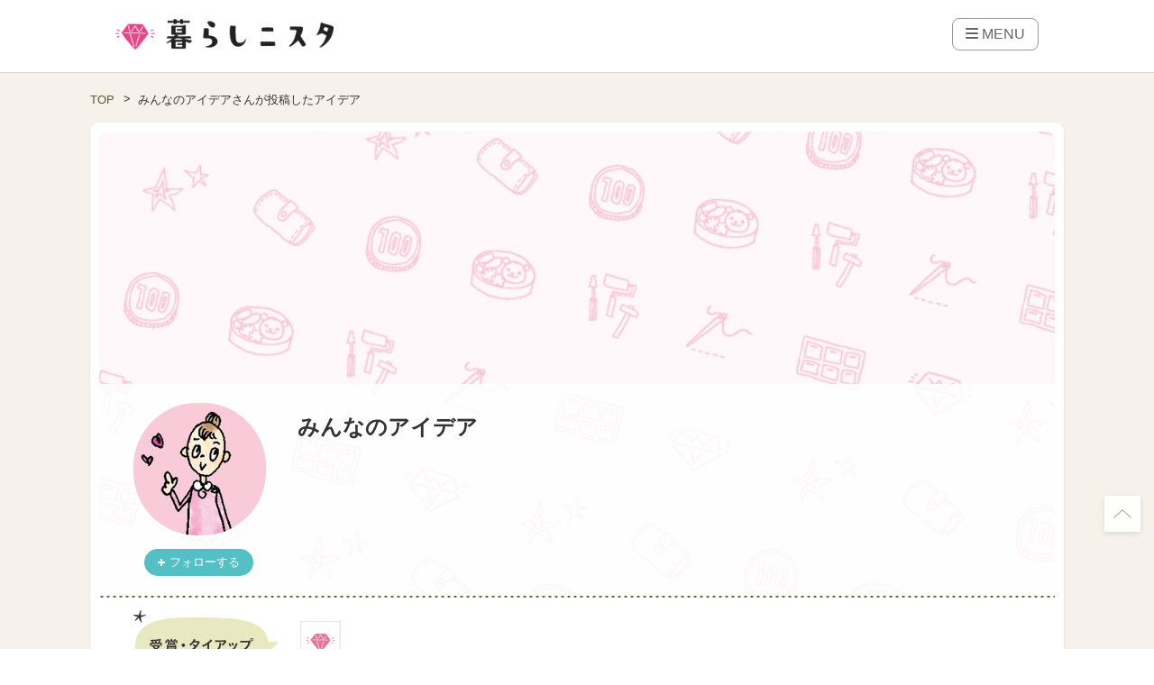

--- FILE ---
content_type: text/html; charset=UTF-8
request_url: https://kurashinista.jp/user_page/detail/18048?sort=popular
body_size: 24963
content:
<!DOCTYPE html>
<html lang="ja" class="style-pc">

<head prefix="og: http://ogp.me/ns# fb: http://ogp.me/ns/fb# article: http://ogp.me/ns/article#">

    
    <script async src="https://pagead2.googlesyndication.com/pagead/js/adsbygoogle.js?client=ca-pub-2966049699991519" crossorigin="anonymous"></script>
    <link rel="preconnect" href="https://kurashinista.jp/"><link rel="preconnect" href="//img.kurashinista.jp/get/"><link rel="dns-prefetch" href="//static.ak.facebook.com">
<link rel="dns-prefetch" href="//s-static.ak.facebook.com">
<link rel="dns-prefetch" href="//www.facebook.com">
<link rel="dns-prefetch" href="//staticxx.facebook.com">
<link rel="dns-prefetch" href="//connect.facebook.net">
<link rel="dns-prefetch" href="//static.ak.fbcdn.net">
<link rel="dns-prefetch" href="//c.amazon-adsystem.com">
<link rel="dns-prefetch" href="//s.amazon-adsystem.com">
<link rel="dns-prefetch" href="//aax.amazon-adsystem.com">
<link rel="dns-prefetch" href="//ssl.gstatic.com">
<link rel="dns-prefetch" href="//adservice.google.com">
<link rel="dns-prefetch" href="//apis.google.com">
<link rel="dns-prefetch" href="//accounts.google.com">
<link rel="dns-prefetch" href="//pagead2.googlesyndication.com">
<link rel="dns-prefetch" href="//tpc.googlesyndication.com">
<link rel="dns-prefetch" href="//www.googletagmanager.com">
<link rel="dns-prefetch" href="//www.google-analytics.com">
<link rel="dns-prefetch" href="//www.googleadservices.com">
<link rel="dns-prefetch" href="//www.googletagservices.com">
<link rel="dns-prefetch" href="//oauth.googleusercontent.com">
<link rel="dns-prefetch" href="//ad.doubleclick.net">
<link rel="dns-prefetch" href="//bid.g.doubleclick.net">
<link rel="dns-prefetch" href="//securepubads.g.doubleclick.net">
<link rel="dns-prefetch" href="//googleads.g.doubleclick.net">
<link rel="dns-prefetch" href="//api.popin.cc">
<link rel="dns-prefetch" href="//jp.popin.cc">
<link rel="dns-prefetch" href="//discoveryplus.popin.cc">
<link rel="dns-prefetch" href="//i.popincdn.com">
<link rel="dns-prefetch" href="//cdn.treasuredata.com">
<link rel="dns-prefetch" href="//in.treasuredata.com">
<link rel="dns-prefetch" href="//twitter.com">
<link rel="dns-prefetch" href="//cdn.api.twitter.com">
<link rel="dns-prefetch" href="//platform.twitter.com">
<link rel="dns-prefetch" href="//p.twitter.com">
<link rel="dns-prefetch" href="//fastlane.rubiconproject.com">
<link rel="dns-prefetch" href="//s.update.rubiconproject.com">
<link rel="dns-prefetch" href="//ads.rubiconproject.com">
<link rel="dns-prefetch" href="//optimized-by.rubiconproject.com">
<link rel="dns-prefetch" href="//adntokyo.gunosy.com">
<link rel="dns-prefetch" href="//creatives.gunosy.com">
<link rel="dns-prefetch" href="//s-rtb.send.microad.jp">
<link rel="dns-prefetch" href="//aid.send.microad.jp">
<link rel="dns-prefetch" href="//cache.send.microad.jp">
<link rel="dns-prefetch" href="//s.yimg.com">
<link rel="dns-prefetch" href="//yads.c.yimg.jp">
<link rel="dns-prefetch" href="//s.yimg.jp">
<link rel="dns-prefetch" href="//sync.logly.co.jp">
<link rel="dns-prefetch" href="//l.logly.co.jp">
<link rel="dns-prefetch" href="//cdn.logly.co.jp">
<link rel="dns-prefetch" href="//lt.logly.co.jp">
<link rel="dns-prefetch" href="//sh.adingo.jp">
<link rel="dns-prefetch" href="//cdn-fluct.sh.adingo.jp">
<link rel="dns-prefetch" href="//i.adingo.jp">
<link rel="dns-prefetch" href="//cas.adapf.com">
<link rel="dns-prefetch" href="//cds.adapf.com">
<link rel="dns-prefetch" href="//rs.adapf.com">
<link rel="dns-prefetch" href="//bid.adpicker.net">
<link rel="dns-prefetch" href="//cdn.adpicker.net">
<link rel="dns-prefetch" href="//bopenbid.pubmatic.com">
<link rel="dns-prefetch" href="//hbopenbid.pubmatic.com">
<link rel="dns-prefetch" href="//sync.ad-stir.com">
<link rel="dns-prefetch" href="//ad.ad-stir.com">
<link rel="dns-prefetch" href="//js.ad-stir.com">
<link rel="dns-prefetch" href="//adsd-sync.amanad.adtdp.com">
<link rel="dns-prefetch" href="//serval-j.adtdp.com">
<link rel="dns-prefetch" href="//cdn.ampproject.org">
<link rel="dns-prefetch" href="//asset.f-tra.com">
<link rel="dns-prefetch" href="//js-agent.newrelic.com">
<link rel="dns-prefetch" href="//fw.adsafeprotected.com">
<link rel="dns-prefetch" href="//adserver-as.adtech.advertising.com">
<link rel="dns-prefetch" href="//d.socdm.com">
<link rel="dns-prefetch" href="//poets.dspcdn.com">
<link rel="dns-prefetch" href="//cdn.apvdr.com">
<link rel="dns-prefetch" href="//code.createjs.com">
<link rel="dns-prefetch" href="//cdn.ravenjs.com">
<link rel="dns-prefetch" href="//scdn.line-apps.com">
<link rel="dns-prefetch" href="//ib.adnxs.com">
<link rel="dns-prefetch" href="//adn-d.sp.gmossp-sp.jp">
<link rel="dns-prefetch" href="//hbw.adjust-net.jp">
<link rel="dns-prefetch" href="//bam.nr-data.net">
<link rel="dns-prefetch" href="//c1.rfihub.net">
<link rel="dns-prefetch" href="//d.line-scdn.net">
<link rel="dns-prefetch" href="//s0.2mdn.net">
<link rel="dns-prefetch" href="//willgate-publisher-d.openx.net">
<link rel="dns-prefetch" href="//a.teads.tv">

    <title>みんなのアイデアさんが投稿したアイデア｜暮らしニスタ</title>

    <meta charset="utf-8"/><script type="text/javascript">(window.NREUM||(NREUM={})).init={ajax:{deny_list:["bam.nr-data.net"]},feature_flags:["soft_nav"]};(window.NREUM||(NREUM={})).loader_config={licenseKey:"4d5ba091d8",applicationID:"488818622",browserID:"491306695"};;/*! For license information please see nr-loader-rum-1.307.0.min.js.LICENSE.txt */
(()=>{var e,t,r={163:(e,t,r)=>{"use strict";r.d(t,{j:()=>E});var n=r(384),i=r(1741);var a=r(2555);r(860).K7.genericEvents;const s="experimental.resources",o="register",c=e=>{if(!e||"string"!=typeof e)return!1;try{document.createDocumentFragment().querySelector(e)}catch{return!1}return!0};var d=r(2614),u=r(944),l=r(8122);const f="[data-nr-mask]",g=e=>(0,l.a)(e,(()=>{const e={feature_flags:[],experimental:{allow_registered_children:!1,resources:!1},mask_selector:"*",block_selector:"[data-nr-block]",mask_input_options:{color:!1,date:!1,"datetime-local":!1,email:!1,month:!1,number:!1,range:!1,search:!1,tel:!1,text:!1,time:!1,url:!1,week:!1,textarea:!1,select:!1,password:!0}};return{ajax:{deny_list:void 0,block_internal:!0,enabled:!0,autoStart:!0},api:{get allow_registered_children(){return e.feature_flags.includes(o)||e.experimental.allow_registered_children},set allow_registered_children(t){e.experimental.allow_registered_children=t},duplicate_registered_data:!1},browser_consent_mode:{enabled:!1},distributed_tracing:{enabled:void 0,exclude_newrelic_header:void 0,cors_use_newrelic_header:void 0,cors_use_tracecontext_headers:void 0,allowed_origins:void 0},get feature_flags(){return e.feature_flags},set feature_flags(t){e.feature_flags=t},generic_events:{enabled:!0,autoStart:!0},harvest:{interval:30},jserrors:{enabled:!0,autoStart:!0},logging:{enabled:!0,autoStart:!0},metrics:{enabled:!0,autoStart:!0},obfuscate:void 0,page_action:{enabled:!0},page_view_event:{enabled:!0,autoStart:!0},page_view_timing:{enabled:!0,autoStart:!0},performance:{capture_marks:!1,capture_measures:!1,capture_detail:!0,resources:{get enabled(){return e.feature_flags.includes(s)||e.experimental.resources},set enabled(t){e.experimental.resources=t},asset_types:[],first_party_domains:[],ignore_newrelic:!0}},privacy:{cookies_enabled:!0},proxy:{assets:void 0,beacon:void 0},session:{expiresMs:d.wk,inactiveMs:d.BB},session_replay:{autoStart:!0,enabled:!1,preload:!1,sampling_rate:10,error_sampling_rate:100,collect_fonts:!1,inline_images:!1,fix_stylesheets:!0,mask_all_inputs:!0,get mask_text_selector(){return e.mask_selector},set mask_text_selector(t){c(t)?e.mask_selector="".concat(t,",").concat(f):""===t||null===t?e.mask_selector=f:(0,u.R)(5,t)},get block_class(){return"nr-block"},get ignore_class(){return"nr-ignore"},get mask_text_class(){return"nr-mask"},get block_selector(){return e.block_selector},set block_selector(t){c(t)?e.block_selector+=",".concat(t):""!==t&&(0,u.R)(6,t)},get mask_input_options(){return e.mask_input_options},set mask_input_options(t){t&&"object"==typeof t?e.mask_input_options={...t,password:!0}:(0,u.R)(7,t)}},session_trace:{enabled:!0,autoStart:!0},soft_navigations:{enabled:!0,autoStart:!0},spa:{enabled:!0,autoStart:!0},ssl:void 0,user_actions:{enabled:!0,elementAttributes:["id","className","tagName","type"]}}})());var p=r(6154),m=r(9324);let h=0;const v={buildEnv:m.F3,distMethod:m.Xs,version:m.xv,originTime:p.WN},b={consented:!1},y={appMetadata:{},get consented(){return this.session?.state?.consent||b.consented},set consented(e){b.consented=e},customTransaction:void 0,denyList:void 0,disabled:!1,harvester:void 0,isolatedBacklog:!1,isRecording:!1,loaderType:void 0,maxBytes:3e4,obfuscator:void 0,onerror:void 0,ptid:void 0,releaseIds:{},session:void 0,timeKeeper:void 0,registeredEntities:[],jsAttributesMetadata:{bytes:0},get harvestCount(){return++h}},_=e=>{const t=(0,l.a)(e,y),r=Object.keys(v).reduce((e,t)=>(e[t]={value:v[t],writable:!1,configurable:!0,enumerable:!0},e),{});return Object.defineProperties(t,r)};var w=r(5701);const x=e=>{const t=e.startsWith("http");e+="/",r.p=t?e:"https://"+e};var R=r(7836),k=r(3241);const A={accountID:void 0,trustKey:void 0,agentID:void 0,licenseKey:void 0,applicationID:void 0,xpid:void 0},S=e=>(0,l.a)(e,A),T=new Set;function E(e,t={},r,s){let{init:o,info:c,loader_config:d,runtime:u={},exposed:l=!0}=t;if(!c){const e=(0,n.pV)();o=e.init,c=e.info,d=e.loader_config}e.init=g(o||{}),e.loader_config=S(d||{}),c.jsAttributes??={},p.bv&&(c.jsAttributes.isWorker=!0),e.info=(0,a.D)(c);const f=e.init,m=[c.beacon,c.errorBeacon];T.has(e.agentIdentifier)||(f.proxy.assets&&(x(f.proxy.assets),m.push(f.proxy.assets)),f.proxy.beacon&&m.push(f.proxy.beacon),e.beacons=[...m],function(e){const t=(0,n.pV)();Object.getOwnPropertyNames(i.W.prototype).forEach(r=>{const n=i.W.prototype[r];if("function"!=typeof n||"constructor"===n)return;let a=t[r];e[r]&&!1!==e.exposed&&"micro-agent"!==e.runtime?.loaderType&&(t[r]=(...t)=>{const n=e[r](...t);return a?a(...t):n})})}(e),(0,n.US)("activatedFeatures",w.B)),u.denyList=[...f.ajax.deny_list||[],...f.ajax.block_internal?m:[]],u.ptid=e.agentIdentifier,u.loaderType=r,e.runtime=_(u),T.has(e.agentIdentifier)||(e.ee=R.ee.get(e.agentIdentifier),e.exposed=l,(0,k.W)({agentIdentifier:e.agentIdentifier,drained:!!w.B?.[e.agentIdentifier],type:"lifecycle",name:"initialize",feature:void 0,data:e.config})),T.add(e.agentIdentifier)}},384:(e,t,r)=>{"use strict";r.d(t,{NT:()=>s,US:()=>u,Zm:()=>o,bQ:()=>d,dV:()=>c,pV:()=>l});var n=r(6154),i=r(1863),a=r(1910);const s={beacon:"bam.nr-data.net",errorBeacon:"bam.nr-data.net"};function o(){return n.gm.NREUM||(n.gm.NREUM={}),void 0===n.gm.newrelic&&(n.gm.newrelic=n.gm.NREUM),n.gm.NREUM}function c(){let e=o();return e.o||(e.o={ST:n.gm.setTimeout,SI:n.gm.setImmediate||n.gm.setInterval,CT:n.gm.clearTimeout,XHR:n.gm.XMLHttpRequest,REQ:n.gm.Request,EV:n.gm.Event,PR:n.gm.Promise,MO:n.gm.MutationObserver,FETCH:n.gm.fetch,WS:n.gm.WebSocket},(0,a.i)(...Object.values(e.o))),e}function d(e,t){let r=o();r.initializedAgents??={},t.initializedAt={ms:(0,i.t)(),date:new Date},r.initializedAgents[e]=t}function u(e,t){o()[e]=t}function l(){return function(){let e=o();const t=e.info||{};e.info={beacon:s.beacon,errorBeacon:s.errorBeacon,...t}}(),function(){let e=o();const t=e.init||{};e.init={...t}}(),c(),function(){let e=o();const t=e.loader_config||{};e.loader_config={...t}}(),o()}},782:(e,t,r)=>{"use strict";r.d(t,{T:()=>n});const n=r(860).K7.pageViewTiming},860:(e,t,r)=>{"use strict";r.d(t,{$J:()=>u,K7:()=>c,P3:()=>d,XX:()=>i,Yy:()=>o,df:()=>a,qY:()=>n,v4:()=>s});const n="events",i="jserrors",a="browser/blobs",s="rum",o="browser/logs",c={ajax:"ajax",genericEvents:"generic_events",jserrors:i,logging:"logging",metrics:"metrics",pageAction:"page_action",pageViewEvent:"page_view_event",pageViewTiming:"page_view_timing",sessionReplay:"session_replay",sessionTrace:"session_trace",softNav:"soft_navigations",spa:"spa"},d={[c.pageViewEvent]:1,[c.pageViewTiming]:2,[c.metrics]:3,[c.jserrors]:4,[c.spa]:5,[c.ajax]:6,[c.sessionTrace]:7,[c.softNav]:8,[c.sessionReplay]:9,[c.logging]:10,[c.genericEvents]:11},u={[c.pageViewEvent]:s,[c.pageViewTiming]:n,[c.ajax]:n,[c.spa]:n,[c.softNav]:n,[c.metrics]:i,[c.jserrors]:i,[c.sessionTrace]:a,[c.sessionReplay]:a,[c.logging]:o,[c.genericEvents]:"ins"}},944:(e,t,r)=>{"use strict";r.d(t,{R:()=>i});var n=r(3241);function i(e,t){"function"==typeof console.debug&&(console.debug("New Relic Warning: https://github.com/newrelic/newrelic-browser-agent/blob/main/docs/warning-codes.md#".concat(e),t),(0,n.W)({agentIdentifier:null,drained:null,type:"data",name:"warn",feature:"warn",data:{code:e,secondary:t}}))}},1687:(e,t,r)=>{"use strict";r.d(t,{Ak:()=>d,Ze:()=>f,x3:()=>u});var n=r(3241),i=r(7836),a=r(3606),s=r(860),o=r(2646);const c={};function d(e,t){const r={staged:!1,priority:s.P3[t]||0};l(e),c[e].get(t)||c[e].set(t,r)}function u(e,t){e&&c[e]&&(c[e].get(t)&&c[e].delete(t),p(e,t,!1),c[e].size&&g(e))}function l(e){if(!e)throw new Error("agentIdentifier required");c[e]||(c[e]=new Map)}function f(e="",t="feature",r=!1){if(l(e),!e||!c[e].get(t)||r)return p(e,t);c[e].get(t).staged=!0,g(e)}function g(e){const t=Array.from(c[e]);t.every(([e,t])=>t.staged)&&(t.sort((e,t)=>e[1].priority-t[1].priority),t.forEach(([t])=>{c[e].delete(t),p(e,t)}))}function p(e,t,r=!0){const s=e?i.ee.get(e):i.ee,c=a.i.handlers;if(!s.aborted&&s.backlog&&c){if((0,n.W)({agentIdentifier:e,type:"lifecycle",name:"drain",feature:t}),r){const e=s.backlog[t],r=c[t];if(r){for(let t=0;e&&t<e.length;++t)m(e[t],r);Object.entries(r).forEach(([e,t])=>{Object.values(t||{}).forEach(t=>{t[0]?.on&&t[0]?.context()instanceof o.y&&t[0].on(e,t[1])})})}}s.isolatedBacklog||delete c[t],s.backlog[t]=null,s.emit("drain-"+t,[])}}function m(e,t){var r=e[1];Object.values(t[r]||{}).forEach(t=>{var r=e[0];if(t[0]===r){var n=t[1],i=e[3],a=e[2];n.apply(i,a)}})}},1738:(e,t,r)=>{"use strict";r.d(t,{U:()=>g,Y:()=>f});var n=r(3241),i=r(9908),a=r(1863),s=r(944),o=r(5701),c=r(3969),d=r(8362),u=r(860),l=r(4261);function f(e,t,r,a){const f=a||r;!f||f[e]&&f[e]!==d.d.prototype[e]||(f[e]=function(){(0,i.p)(c.xV,["API/"+e+"/called"],void 0,u.K7.metrics,r.ee),(0,n.W)({agentIdentifier:r.agentIdentifier,drained:!!o.B?.[r.agentIdentifier],type:"data",name:"api",feature:l.Pl+e,data:{}});try{return t.apply(this,arguments)}catch(e){(0,s.R)(23,e)}})}function g(e,t,r,n,s){const o=e.info;null===r?delete o.jsAttributes[t]:o.jsAttributes[t]=r,(s||null===r)&&(0,i.p)(l.Pl+n,[(0,a.t)(),t,r],void 0,"session",e.ee)}},1741:(e,t,r)=>{"use strict";r.d(t,{W:()=>a});var n=r(944),i=r(4261);class a{#e(e,...t){if(this[e]!==a.prototype[e])return this[e](...t);(0,n.R)(35,e)}addPageAction(e,t){return this.#e(i.hG,e,t)}register(e){return this.#e(i.eY,e)}recordCustomEvent(e,t){return this.#e(i.fF,e,t)}setPageViewName(e,t){return this.#e(i.Fw,e,t)}setCustomAttribute(e,t,r){return this.#e(i.cD,e,t,r)}noticeError(e,t){return this.#e(i.o5,e,t)}setUserId(e,t=!1){return this.#e(i.Dl,e,t)}setApplicationVersion(e){return this.#e(i.nb,e)}setErrorHandler(e){return this.#e(i.bt,e)}addRelease(e,t){return this.#e(i.k6,e,t)}log(e,t){return this.#e(i.$9,e,t)}start(){return this.#e(i.d3)}finished(e){return this.#e(i.BL,e)}recordReplay(){return this.#e(i.CH)}pauseReplay(){return this.#e(i.Tb)}addToTrace(e){return this.#e(i.U2,e)}setCurrentRouteName(e){return this.#e(i.PA,e)}interaction(e){return this.#e(i.dT,e)}wrapLogger(e,t,r){return this.#e(i.Wb,e,t,r)}measure(e,t){return this.#e(i.V1,e,t)}consent(e){return this.#e(i.Pv,e)}}},1863:(e,t,r)=>{"use strict";function n(){return Math.floor(performance.now())}r.d(t,{t:()=>n})},1910:(e,t,r)=>{"use strict";r.d(t,{i:()=>a});var n=r(944);const i=new Map;function a(...e){return e.every(e=>{if(i.has(e))return i.get(e);const t="function"==typeof e?e.toString():"",r=t.includes("[native code]"),a=t.includes("nrWrapper");return r||a||(0,n.R)(64,e?.name||t),i.set(e,r),r})}},2555:(e,t,r)=>{"use strict";r.d(t,{D:()=>o,f:()=>s});var n=r(384),i=r(8122);const a={beacon:n.NT.beacon,errorBeacon:n.NT.errorBeacon,licenseKey:void 0,applicationID:void 0,sa:void 0,queueTime:void 0,applicationTime:void 0,ttGuid:void 0,user:void 0,account:void 0,product:void 0,extra:void 0,jsAttributes:{},userAttributes:void 0,atts:void 0,transactionName:void 0,tNamePlain:void 0};function s(e){try{return!!e.licenseKey&&!!e.errorBeacon&&!!e.applicationID}catch(e){return!1}}const o=e=>(0,i.a)(e,a)},2614:(e,t,r)=>{"use strict";r.d(t,{BB:()=>s,H3:()=>n,g:()=>d,iL:()=>c,tS:()=>o,uh:()=>i,wk:()=>a});const n="NRBA",i="SESSION",a=144e5,s=18e5,o={STARTED:"session-started",PAUSE:"session-pause",RESET:"session-reset",RESUME:"session-resume",UPDATE:"session-update"},c={SAME_TAB:"same-tab",CROSS_TAB:"cross-tab"},d={OFF:0,FULL:1,ERROR:2}},2646:(e,t,r)=>{"use strict";r.d(t,{y:()=>n});class n{constructor(e){this.contextId=e}}},2843:(e,t,r)=>{"use strict";r.d(t,{G:()=>a,u:()=>i});var n=r(3878);function i(e,t=!1,r,i){(0,n.DD)("visibilitychange",function(){if(t)return void("hidden"===document.visibilityState&&e());e(document.visibilityState)},r,i)}function a(e,t,r){(0,n.sp)("pagehide",e,t,r)}},3241:(e,t,r)=>{"use strict";r.d(t,{W:()=>a});var n=r(6154);const i="newrelic";function a(e={}){try{n.gm.dispatchEvent(new CustomEvent(i,{detail:e}))}catch(e){}}},3606:(e,t,r)=>{"use strict";r.d(t,{i:()=>a});var n=r(9908);a.on=s;var i=a.handlers={};function a(e,t,r,a){s(a||n.d,i,e,t,r)}function s(e,t,r,i,a){a||(a="feature"),e||(e=n.d);var s=t[a]=t[a]||{};(s[r]=s[r]||[]).push([e,i])}},3878:(e,t,r)=>{"use strict";function n(e,t){return{capture:e,passive:!1,signal:t}}function i(e,t,r=!1,i){window.addEventListener(e,t,n(r,i))}function a(e,t,r=!1,i){document.addEventListener(e,t,n(r,i))}r.d(t,{DD:()=>a,jT:()=>n,sp:()=>i})},3969:(e,t,r)=>{"use strict";r.d(t,{TZ:()=>n,XG:()=>o,rs:()=>i,xV:()=>s,z_:()=>a});const n=r(860).K7.metrics,i="sm",a="cm",s="storeSupportabilityMetrics",o="storeEventMetrics"},4234:(e,t,r)=>{"use strict";r.d(t,{W:()=>a});var n=r(7836),i=r(1687);class a{constructor(e,t){this.agentIdentifier=e,this.ee=n.ee.get(e),this.featureName=t,this.blocked=!1}deregisterDrain(){(0,i.x3)(this.agentIdentifier,this.featureName)}}},4261:(e,t,r)=>{"use strict";r.d(t,{$9:()=>d,BL:()=>o,CH:()=>g,Dl:()=>_,Fw:()=>y,PA:()=>h,Pl:()=>n,Pv:()=>k,Tb:()=>l,U2:()=>a,V1:()=>R,Wb:()=>x,bt:()=>b,cD:()=>v,d3:()=>w,dT:()=>c,eY:()=>p,fF:()=>f,hG:()=>i,k6:()=>s,nb:()=>m,o5:()=>u});const n="api-",i="addPageAction",a="addToTrace",s="addRelease",o="finished",c="interaction",d="log",u="noticeError",l="pauseReplay",f="recordCustomEvent",g="recordReplay",p="register",m="setApplicationVersion",h="setCurrentRouteName",v="setCustomAttribute",b="setErrorHandler",y="setPageViewName",_="setUserId",w="start",x="wrapLogger",R="measure",k="consent"},5289:(e,t,r)=>{"use strict";r.d(t,{GG:()=>s,Qr:()=>c,sB:()=>o});var n=r(3878),i=r(6389);function a(){return"undefined"==typeof document||"complete"===document.readyState}function s(e,t){if(a())return e();const r=(0,i.J)(e),s=setInterval(()=>{a()&&(clearInterval(s),r())},500);(0,n.sp)("load",r,t)}function o(e){if(a())return e();(0,n.DD)("DOMContentLoaded",e)}function c(e){if(a())return e();(0,n.sp)("popstate",e)}},5607:(e,t,r)=>{"use strict";r.d(t,{W:()=>n});const n=(0,r(9566).bz)()},5701:(e,t,r)=>{"use strict";r.d(t,{B:()=>a,t:()=>s});var n=r(3241);const i=new Set,a={};function s(e,t){const r=t.agentIdentifier;a[r]??={},e&&"object"==typeof e&&(i.has(r)||(t.ee.emit("rumresp",[e]),a[r]=e,i.add(r),(0,n.W)({agentIdentifier:r,loaded:!0,drained:!0,type:"lifecycle",name:"load",feature:void 0,data:e})))}},6154:(e,t,r)=>{"use strict";r.d(t,{OF:()=>c,RI:()=>i,WN:()=>u,bv:()=>a,eN:()=>l,gm:()=>s,mw:()=>o,sb:()=>d});var n=r(1863);const i="undefined"!=typeof window&&!!window.document,a="undefined"!=typeof WorkerGlobalScope&&("undefined"!=typeof self&&self instanceof WorkerGlobalScope&&self.navigator instanceof WorkerNavigator||"undefined"!=typeof globalThis&&globalThis instanceof WorkerGlobalScope&&globalThis.navigator instanceof WorkerNavigator),s=i?window:"undefined"!=typeof WorkerGlobalScope&&("undefined"!=typeof self&&self instanceof WorkerGlobalScope&&self||"undefined"!=typeof globalThis&&globalThis instanceof WorkerGlobalScope&&globalThis),o=Boolean("hidden"===s?.document?.visibilityState),c=/iPad|iPhone|iPod/.test(s.navigator?.userAgent),d=c&&"undefined"==typeof SharedWorker,u=((()=>{const e=s.navigator?.userAgent?.match(/Firefox[/\s](\d+\.\d+)/);Array.isArray(e)&&e.length>=2&&e[1]})(),Date.now()-(0,n.t)()),l=()=>"undefined"!=typeof PerformanceNavigationTiming&&s?.performance?.getEntriesByType("navigation")?.[0]?.responseStart},6389:(e,t,r)=>{"use strict";function n(e,t=500,r={}){const n=r?.leading||!1;let i;return(...r)=>{n&&void 0===i&&(e.apply(this,r),i=setTimeout(()=>{i=clearTimeout(i)},t)),n||(clearTimeout(i),i=setTimeout(()=>{e.apply(this,r)},t))}}function i(e){let t=!1;return(...r)=>{t||(t=!0,e.apply(this,r))}}r.d(t,{J:()=>i,s:()=>n})},6630:(e,t,r)=>{"use strict";r.d(t,{T:()=>n});const n=r(860).K7.pageViewEvent},7699:(e,t,r)=>{"use strict";r.d(t,{It:()=>a,KC:()=>o,No:()=>i,qh:()=>s});var n=r(860);const i=16e3,a=1e6,s="SESSION_ERROR",o={[n.K7.logging]:!0,[n.K7.genericEvents]:!1,[n.K7.jserrors]:!1,[n.K7.ajax]:!1}},7836:(e,t,r)=>{"use strict";r.d(t,{P:()=>o,ee:()=>c});var n=r(384),i=r(8990),a=r(2646),s=r(5607);const o="nr@context:".concat(s.W),c=function e(t,r){var n={},s={},u={},l=!1;try{l=16===r.length&&d.initializedAgents?.[r]?.runtime.isolatedBacklog}catch(e){}var f={on:p,addEventListener:p,removeEventListener:function(e,t){var r=n[e];if(!r)return;for(var i=0;i<r.length;i++)r[i]===t&&r.splice(i,1)},emit:function(e,r,n,i,a){!1!==a&&(a=!0);if(c.aborted&&!i)return;t&&a&&t.emit(e,r,n);var o=g(n);m(e).forEach(e=>{e.apply(o,r)});var d=v()[s[e]];d&&d.push([f,e,r,o]);return o},get:h,listeners:m,context:g,buffer:function(e,t){const r=v();if(t=t||"feature",f.aborted)return;Object.entries(e||{}).forEach(([e,n])=>{s[n]=t,t in r||(r[t]=[])})},abort:function(){f._aborted=!0,Object.keys(f.backlog).forEach(e=>{delete f.backlog[e]})},isBuffering:function(e){return!!v()[s[e]]},debugId:r,backlog:l?{}:t&&"object"==typeof t.backlog?t.backlog:{},isolatedBacklog:l};return Object.defineProperty(f,"aborted",{get:()=>{let e=f._aborted||!1;return e||(t&&(e=t.aborted),e)}}),f;function g(e){return e&&e instanceof a.y?e:e?(0,i.I)(e,o,()=>new a.y(o)):new a.y(o)}function p(e,t){n[e]=m(e).concat(t)}function m(e){return n[e]||[]}function h(t){return u[t]=u[t]||e(f,t)}function v(){return f.backlog}}(void 0,"globalEE"),d=(0,n.Zm)();d.ee||(d.ee=c)},8122:(e,t,r)=>{"use strict";r.d(t,{a:()=>i});var n=r(944);function i(e,t){try{if(!e||"object"!=typeof e)return(0,n.R)(3);if(!t||"object"!=typeof t)return(0,n.R)(4);const r=Object.create(Object.getPrototypeOf(t),Object.getOwnPropertyDescriptors(t)),a=0===Object.keys(r).length?e:r;for(let s in a)if(void 0!==e[s])try{if(null===e[s]){r[s]=null;continue}Array.isArray(e[s])&&Array.isArray(t[s])?r[s]=Array.from(new Set([...e[s],...t[s]])):"object"==typeof e[s]&&"object"==typeof t[s]?r[s]=i(e[s],t[s]):r[s]=e[s]}catch(e){r[s]||(0,n.R)(1,e)}return r}catch(e){(0,n.R)(2,e)}}},8362:(e,t,r)=>{"use strict";r.d(t,{d:()=>a});var n=r(9566),i=r(1741);class a extends i.W{agentIdentifier=(0,n.LA)(16)}},8374:(e,t,r)=>{r.nc=(()=>{try{return document?.currentScript?.nonce}catch(e){}return""})()},8990:(e,t,r)=>{"use strict";r.d(t,{I:()=>i});var n=Object.prototype.hasOwnProperty;function i(e,t,r){if(n.call(e,t))return e[t];var i=r();if(Object.defineProperty&&Object.keys)try{return Object.defineProperty(e,t,{value:i,writable:!0,enumerable:!1}),i}catch(e){}return e[t]=i,i}},9324:(e,t,r)=>{"use strict";r.d(t,{F3:()=>i,Xs:()=>a,xv:()=>n});const n="1.307.0",i="PROD",a="CDN"},9566:(e,t,r)=>{"use strict";r.d(t,{LA:()=>o,bz:()=>s});var n=r(6154);const i="xxxxxxxx-xxxx-4xxx-yxxx-xxxxxxxxxxxx";function a(e,t){return e?15&e[t]:16*Math.random()|0}function s(){const e=n.gm?.crypto||n.gm?.msCrypto;let t,r=0;return e&&e.getRandomValues&&(t=e.getRandomValues(new Uint8Array(30))),i.split("").map(e=>"x"===e?a(t,r++).toString(16):"y"===e?(3&a()|8).toString(16):e).join("")}function o(e){const t=n.gm?.crypto||n.gm?.msCrypto;let r,i=0;t&&t.getRandomValues&&(r=t.getRandomValues(new Uint8Array(e)));const s=[];for(var o=0;o<e;o++)s.push(a(r,i++).toString(16));return s.join("")}},9908:(e,t,r)=>{"use strict";r.d(t,{d:()=>n,p:()=>i});var n=r(7836).ee.get("handle");function i(e,t,r,i,a){a?(a.buffer([e],i),a.emit(e,t,r)):(n.buffer([e],i),n.emit(e,t,r))}}},n={};function i(e){var t=n[e];if(void 0!==t)return t.exports;var a=n[e]={exports:{}};return r[e](a,a.exports,i),a.exports}i.m=r,i.d=(e,t)=>{for(var r in t)i.o(t,r)&&!i.o(e,r)&&Object.defineProperty(e,r,{enumerable:!0,get:t[r]})},i.f={},i.e=e=>Promise.all(Object.keys(i.f).reduce((t,r)=>(i.f[r](e,t),t),[])),i.u=e=>"nr-rum-1.307.0.min.js",i.o=(e,t)=>Object.prototype.hasOwnProperty.call(e,t),e={},t="NRBA-1.307.0.PROD:",i.l=(r,n,a,s)=>{if(e[r])e[r].push(n);else{var o,c;if(void 0!==a)for(var d=document.getElementsByTagName("script"),u=0;u<d.length;u++){var l=d[u];if(l.getAttribute("src")==r||l.getAttribute("data-webpack")==t+a){o=l;break}}if(!o){c=!0;var f={296:"sha512-3EXXyZqgAupfCzApe8jx8MLgGn3TbzhyI1Jve2HiIeHZU3eYpQT4hF0fMRkBBDdQT8+b9YmzmeYUZ4Q/8KBSNg=="};(o=document.createElement("script")).charset="utf-8",i.nc&&o.setAttribute("nonce",i.nc),o.setAttribute("data-webpack",t+a),o.src=r,0!==o.src.indexOf(window.location.origin+"/")&&(o.crossOrigin="anonymous"),f[s]&&(o.integrity=f[s])}e[r]=[n];var g=(t,n)=>{o.onerror=o.onload=null,clearTimeout(p);var i=e[r];if(delete e[r],o.parentNode&&o.parentNode.removeChild(o),i&&i.forEach(e=>e(n)),t)return t(n)},p=setTimeout(g.bind(null,void 0,{type:"timeout",target:o}),12e4);o.onerror=g.bind(null,o.onerror),o.onload=g.bind(null,o.onload),c&&document.head.appendChild(o)}},i.r=e=>{"undefined"!=typeof Symbol&&Symbol.toStringTag&&Object.defineProperty(e,Symbol.toStringTag,{value:"Module"}),Object.defineProperty(e,"__esModule",{value:!0})},i.p="https://js-agent.newrelic.com/",(()=>{var e={374:0,840:0};i.f.j=(t,r)=>{var n=i.o(e,t)?e[t]:void 0;if(0!==n)if(n)r.push(n[2]);else{var a=new Promise((r,i)=>n=e[t]=[r,i]);r.push(n[2]=a);var s=i.p+i.u(t),o=new Error;i.l(s,r=>{if(i.o(e,t)&&(0!==(n=e[t])&&(e[t]=void 0),n)){var a=r&&("load"===r.type?"missing":r.type),s=r&&r.target&&r.target.src;o.message="Loading chunk "+t+" failed: ("+a+": "+s+")",o.name="ChunkLoadError",o.type=a,o.request=s,n[1](o)}},"chunk-"+t,t)}};var t=(t,r)=>{var n,a,[s,o,c]=r,d=0;if(s.some(t=>0!==e[t])){for(n in o)i.o(o,n)&&(i.m[n]=o[n]);if(c)c(i)}for(t&&t(r);d<s.length;d++)a=s[d],i.o(e,a)&&e[a]&&e[a][0](),e[a]=0},r=self["webpackChunk:NRBA-1.307.0.PROD"]=self["webpackChunk:NRBA-1.307.0.PROD"]||[];r.forEach(t.bind(null,0)),r.push=t.bind(null,r.push.bind(r))})(),(()=>{"use strict";i(8374);var e=i(8362),t=i(860);const r=Object.values(t.K7);var n=i(163);var a=i(9908),s=i(1863),o=i(4261),c=i(1738);var d=i(1687),u=i(4234),l=i(5289),f=i(6154),g=i(944),p=i(384);const m=e=>f.RI&&!0===e?.privacy.cookies_enabled;function h(e){return!!(0,p.dV)().o.MO&&m(e)&&!0===e?.session_trace.enabled}var v=i(6389),b=i(7699);class y extends u.W{constructor(e,t){super(e.agentIdentifier,t),this.agentRef=e,this.abortHandler=void 0,this.featAggregate=void 0,this.loadedSuccessfully=void 0,this.onAggregateImported=new Promise(e=>{this.loadedSuccessfully=e}),this.deferred=Promise.resolve(),!1===e.init[this.featureName].autoStart?this.deferred=new Promise((t,r)=>{this.ee.on("manual-start-all",(0,v.J)(()=>{(0,d.Ak)(e.agentIdentifier,this.featureName),t()}))}):(0,d.Ak)(e.agentIdentifier,t)}importAggregator(e,t,r={}){if(this.featAggregate)return;const n=async()=>{let n;await this.deferred;try{if(m(e.init)){const{setupAgentSession:t}=await i.e(296).then(i.bind(i,3305));n=t(e)}}catch(e){(0,g.R)(20,e),this.ee.emit("internal-error",[e]),(0,a.p)(b.qh,[e],void 0,this.featureName,this.ee)}try{if(!this.#t(this.featureName,n,e.init))return(0,d.Ze)(this.agentIdentifier,this.featureName),void this.loadedSuccessfully(!1);const{Aggregate:i}=await t();this.featAggregate=new i(e,r),e.runtime.harvester.initializedAggregates.push(this.featAggregate),this.loadedSuccessfully(!0)}catch(e){(0,g.R)(34,e),this.abortHandler?.(),(0,d.Ze)(this.agentIdentifier,this.featureName,!0),this.loadedSuccessfully(!1),this.ee&&this.ee.abort()}};f.RI?(0,l.GG)(()=>n(),!0):n()}#t(e,r,n){if(this.blocked)return!1;switch(e){case t.K7.sessionReplay:return h(n)&&!!r;case t.K7.sessionTrace:return!!r;default:return!0}}}var _=i(6630),w=i(2614),x=i(3241);class R extends y{static featureName=_.T;constructor(e){var t;super(e,_.T),this.setupInspectionEvents(e.agentIdentifier),t=e,(0,c.Y)(o.Fw,function(e,r){"string"==typeof e&&("/"!==e.charAt(0)&&(e="/"+e),t.runtime.customTransaction=(r||"http://custom.transaction")+e,(0,a.p)(o.Pl+o.Fw,[(0,s.t)()],void 0,void 0,t.ee))},t),this.importAggregator(e,()=>i.e(296).then(i.bind(i,3943)))}setupInspectionEvents(e){const t=(t,r)=>{t&&(0,x.W)({agentIdentifier:e,timeStamp:t.timeStamp,loaded:"complete"===t.target.readyState,type:"window",name:r,data:t.target.location+""})};(0,l.sB)(e=>{t(e,"DOMContentLoaded")}),(0,l.GG)(e=>{t(e,"load")}),(0,l.Qr)(e=>{t(e,"navigate")}),this.ee.on(w.tS.UPDATE,(t,r)=>{(0,x.W)({agentIdentifier:e,type:"lifecycle",name:"session",data:r})})}}class k extends e.d{constructor(e){var t;(super(),f.gm)?(this.features={},(0,p.bQ)(this.agentIdentifier,this),this.desiredFeatures=new Set(e.features||[]),this.desiredFeatures.add(R),(0,n.j)(this,e,e.loaderType||"agent"),t=this,(0,c.Y)(o.cD,function(e,r,n=!1){if("string"==typeof e){if(["string","number","boolean"].includes(typeof r)||null===r)return(0,c.U)(t,e,r,o.cD,n);(0,g.R)(40,typeof r)}else(0,g.R)(39,typeof e)},t),function(e){(0,c.Y)(o.Dl,function(t,r=!1){if("string"!=typeof t&&null!==t)return void(0,g.R)(41,typeof t);const n=e.info.jsAttributes["enduser.id"];r&&null!=n&&n!==t?(0,a.p)(o.Pl+"setUserIdAndResetSession",[t],void 0,"session",e.ee):(0,c.U)(e,"enduser.id",t,o.Dl,!0)},e)}(this),function(e){(0,c.Y)(o.nb,function(t){if("string"==typeof t||null===t)return(0,c.U)(e,"application.version",t,o.nb,!1);(0,g.R)(42,typeof t)},e)}(this),function(e){(0,c.Y)(o.d3,function(){e.ee.emit("manual-start-all")},e)}(this),function(e){(0,c.Y)(o.Pv,function(t=!0){if("boolean"==typeof t){if((0,a.p)(o.Pl+o.Pv,[t],void 0,"session",e.ee),e.runtime.consented=t,t){const t=e.features.page_view_event;t.onAggregateImported.then(e=>{const r=t.featAggregate;e&&!r.sentRum&&r.sendRum()})}}else(0,g.R)(65,typeof t)},e)}(this),this.run()):(0,g.R)(21)}get config(){return{info:this.info,init:this.init,loader_config:this.loader_config,runtime:this.runtime}}get api(){return this}run(){try{const e=function(e){const t={};return r.forEach(r=>{t[r]=!!e[r]?.enabled}),t}(this.init),n=[...this.desiredFeatures];n.sort((e,r)=>t.P3[e.featureName]-t.P3[r.featureName]),n.forEach(r=>{if(!e[r.featureName]&&r.featureName!==t.K7.pageViewEvent)return;if(r.featureName===t.K7.spa)return void(0,g.R)(67);const n=function(e){switch(e){case t.K7.ajax:return[t.K7.jserrors];case t.K7.sessionTrace:return[t.K7.ajax,t.K7.pageViewEvent];case t.K7.sessionReplay:return[t.K7.sessionTrace];case t.K7.pageViewTiming:return[t.K7.pageViewEvent];default:return[]}}(r.featureName).filter(e=>!(e in this.features));n.length>0&&(0,g.R)(36,{targetFeature:r.featureName,missingDependencies:n}),this.features[r.featureName]=new r(this)})}catch(e){(0,g.R)(22,e);for(const e in this.features)this.features[e].abortHandler?.();const t=(0,p.Zm)();delete t.initializedAgents[this.agentIdentifier]?.features,delete this.sharedAggregator;return t.ee.get(this.agentIdentifier).abort(),!1}}}var A=i(2843),S=i(782);class T extends y{static featureName=S.T;constructor(e){super(e,S.T),f.RI&&((0,A.u)(()=>(0,a.p)("docHidden",[(0,s.t)()],void 0,S.T,this.ee),!0),(0,A.G)(()=>(0,a.p)("winPagehide",[(0,s.t)()],void 0,S.T,this.ee)),this.importAggregator(e,()=>i.e(296).then(i.bind(i,2117))))}}var E=i(3969);class I extends y{static featureName=E.TZ;constructor(e){super(e,E.TZ),f.RI&&document.addEventListener("securitypolicyviolation",e=>{(0,a.p)(E.xV,["Generic/CSPViolation/Detected"],void 0,this.featureName,this.ee)}),this.importAggregator(e,()=>i.e(296).then(i.bind(i,9623)))}}new k({features:[R,T,I],loaderType:"lite"})})()})();</script><link href="/favicon.ico?1767679717" type="image/x-icon" rel="icon"/><link href="/favicon.ico?1767679717" type="image/x-icon" rel="shortcut icon"/><link rel="apple-touch-icon" href="/images/Icon.png" /><link rel="apple-touch-icon" sizes="57x57" href="/images/Icon.png" /><link rel="apple-touch-icon" sizes="72x72" href="/images/Icon-72.png" /><link rel="apple-touch-icon" sizes="76x76" href="/images/Icon-76.png" /><link rel="apple-touch-icon" sizes="114x114" href="/images/Icon@2x.png" /><link rel="apple-touch-icon" sizes="120x120" href="/images/Icon-60@2x.png" /><link rel="apple-touch-icon" sizes="144x144" href="/images/Icon-72@2x.png" /><link rel="apple-touch-icon" sizes="152x152" href="/images/Icon-76@2x.png" /><link rel="apple-touch-icon" sizes="180x180" href="/images/Icon-60@3x.png" /><meta name="viewport" content="width=device-width"><meta name="apple-mobile-web-app-title" content="暮らしニスタ" /><meta property="fb:pages" content="229473543864985" /><link rel="canonical" href="https://kurashinista.jp/user_page/detail/18048" /><meta name="p:domain_verify" content="ff71141f7ebb7e4ab486357a56678421"/><meta name="description" content="このサイトは暮らしニスタ（クラシニスタ）と称される素敵なアイデアを持った主婦の方々がアイデア持ち寄り、お互いに情報をシェアするのがこのサイトです。決して手抜きではない“時短家事”の方法や、気分が上がるインテリアのコツ、ママ友に「イイネ」と言わせる簡単ランチレシピ……など、生活の中で生まれた「知りたい！」への答えが、ここにはあります。"/><meta name="twitter:card" content="summary_large_image"/><meta name="twitter:site" content="@kurashinista"/><meta name="twitter:description" content="このサイトは暮らしニスタ（クラシニスタ）と称される素敵なアイデアを持った主婦の方々がアイデア持ち寄り、お互いに情報をシェアするのがこのサイトです。決して手抜きではない“時短家事”の方法や、気分が上がるインテリアのコツ、ママ友に「イイネ」と言わせる簡単ランチレシピ……など、生活の中で生まれた「知りたい！」への答えが、ここにはあります。"/><meta property="og:image" content="https://img.kurashinista.jp/get/2017/09/12/4d1ded7325a6980afd7246b998276106.png?csize=1200x630"><meta property="og:title" content="みんなのアイデアさんが投稿したアイデア｜暮らしニスタ"><meta property="fb:app_id" content="933152010139060"><meta property="og:type" content="article"><link rel="next" href="/user_page/detail/18048/page:2?sort=popular">
	<link rel="stylesheet" href="/css/mdkn.css?1767679895"/>
	<link rel="stylesheet" href="/css/mdkn_pc.css?1767679895"/>
	<link rel="stylesheet" href="/lib/jquery/jquery.nice-select/css/nice-select.min.css?1767679718"/>
	<link rel="stylesheet" href="https://cdnjs.cloudflare.com/ajax/libs/font-awesome/6.4.0/css/all.min.css"/>
<script src="https://one.adingo.jp/tag/kurashinista/1f187481-0fc4-4f86-a24d-17bd2db663c0.js"></script><script>var VIEW_VARS = {"webroot":"https:\/\/kurashinista.jp\/","is_login":false,"is_pc":true,"is_sp":false,"is_app":false,"user_status_id":null,"user_status_default_key":"default","view_mode_pc":"pc","cookie_view_mode_key":"MDKN_VIEW_MODE","message_confirm_email":{"sended":"\u8a8d\u8a3c\u30e1\u30fc\u30eb\u3092\u518d\u9001\u4fe1\u3057\u307e\u3057\u305f\u3002\u30e1\u30fc\u30eb\u306e\u5185\u5bb9\u306b\u5f93\u3063\u3066\u3001\u8a8d\u8a3c\u3057\u3066\u304f\u3060\u3055\u3044\u3002","sended_fail":"\u8a8d\u8a3c\u30e1\u30fc\u30eb\u306e\u518d\u9001\u4fe1\u306b\u5931\u6557\u3057\u307e\u3057\u305f\u3002"},"social":{"facebook":{"app_id":"933152010139060"}},"house_building_tag_id_start":200000,"house_building_tag_id_end":200999}; </script><script>(function(w,d,s,l,i){w[l]=w[l]||[];w[l].push({'gtm.start':
new Date().getTime(),event:'gtm.js'});var f=d.getElementsByTagName(s)[0],
j=d.createElement(s),dl=l!='dataLayer'?'&l='+l:'';j.async=true;j.src='https://www.googletagmanager.com/gtm.js?id='+i+dl;f.parentNode.insertBefore(j,f);
})(window,document,'script','dataLayer','GTM-PB4M37D');</script>
<script>(function(w,d,s,l,i){w[l]=w[l]||[];w[l].push({'gtm.start':
new Date().getTime(),event:'gtm.js'});var f=d.getElementsByTagName(s)[0],
j=d.createElement(s),dl=l!='dataLayer'?'&l='+l:'';j.async=true;j.src='https://www.googletagmanager.com/gtm.js?id='+i+dl;f.parentNode.insertBefore(j,f);
})(window,document,'script','dataLayer','GTM-KLZL2VJ');</script><!-- ads id popin_native-->
<!-- Global site tag (gtag.js) - Google Analytics -->
<script async src="https://www.googletagmanager.com/gtag/js?id=UA-52654193-1"></script>
<script>
  
  
  window.dataLayer = window.dataLayer || [];
  function gtag(){dataLayer.push(arguments);}
  gtag('js', new Date());
  gtag('config', 'UA-52654193-1');
</script><script>
/**
 * Google アナリティクスでアウトバウンドリンクのクリックをトラッキングする関数。
 * この関数では有効な URL 文字列を引数として受け取り、その URL 文字列を
 * イベントのラベルとして使用する。transport メソッドを 'beacon' に設定すると
 * 対応ブラウザでは 'navigator.sendBeacon' を使ってヒットが送信される。
 */
var trackOutboundLink = function(outboundUrl) {
    ga('send', 'event', 'outbound', 'click', outboundUrl, {
     'transport': 'beacon',
     'hitCallback': function(){document.location = outboundUrl;}
   });
}
</script><script type="text/javascript">
    window.frtn=window.frtn||function(){
        (frtn.q=frtn.q||[]).push(arguments)
    };
    frtn("init",{
        service_id:"cova_175",
        site_id:"site_86",
        tag_id:"tag_192",
        kurashi_param:""
    });
    frtn("send","pageview");
</script>
<script defer type="text/javascript" src="https://frtn.socdm.com/tags/insight.js"></script>
        <script data-sdk="l/1.1.10" data-cfasync="false" nowprocket src="https://html-load.com/loader.min.js" charset="UTF-8"></script>
<script nowprocket>(function(){function t(o,e){const r=n();return(t=function(t,n){return r[t-=309]})(o,e)}function n(){const t=["style","792872oOmMCL","documentElement","title","querySelectorAll","localStorage","name","VGhlcmUgd2FzIGEgcHJvYmxlbSBsb2FkaW5nIHRoZSBwYWdlLiBQbGVhc2UgY2xpY2sgT0sgdG8gbGVhcm4gbW9yZS4=","282786fMMJDo","loader-check","Cannot find currentScript","reload","textContent","charCodeAt","as_","&url=","script","map","loader_light","recovery","text","315540RTyVlu","last_bfa_at","split","href","length","&domain=","Script not found",'/loader.min.js"]',"from","none","width","width: 100vw; height: 100vh; z-index: 2147483647; position: fixed; left: 0; top: 0;","https://report.error-report.com/modal?eventId=&error=Vml0YWwgQVBJIGJsb2NrZWQ%3D&domain=","connection","https://error-report.com/report","querySelector","https://report.error-report.com/modal?eventId=","rtt","POST","87706KyRVLS","contains","src","height","close-error-report","error","Failed to load script: ",'script[src*="//',"3nLwbiH","/loader.min.js","append","hostname","outerHTML","&error=","onLine","setItem","addEventListener","btoa","setAttribute","toString","appendChild","display","searchParams","location","check","https://","type","currentScript","concat","148728JJjXGq","iframe","21QNapZW","data","createElement","link,style","Fallback Failed","_fa_","forEach","as_index","105042KWystp","getComputedStyle","host","value","removeEventListener","now","url","write","attributes","getBoundingClientRect","message","975180lrCXsz","as_modal_loaded","remove","https://report.error-report.com/modal?eventId=&error="];return(n=function(){return t})()}(function(){const o=t,e=n();for(;;)try{if(102011===parseInt(o(360))/1+parseInt(o(321))/2+parseInt(o(329))/3*(-parseInt(o(376))/4)+parseInt(o(371))/5+parseInt(o(383))/6+-parseInt(o(352))/7*(parseInt(o(350))/8)+-parseInt(o(396))/9)break;e.push(e.shift())}catch(t){e.push(e.shift())}})(),(()=>{"use strict";const n=t,o=n=>{const o=t;let e=0;for(let t=0,r=n[o(400)];t<r;t++)e=(e<<5)-e+n[o(388)](t),e|=0;return e},e=class{static[n(345)](){const t=n;var e,r;let c=arguments[t(400)]>0&&void 0!==arguments[0]?arguments[0]:t(394),a=!(arguments[t(400)]>1&&void 0!==arguments[1])||arguments[1];const i=Date[t(365)](),s=i-i%864e5,l=s-864e5,d=s+864e5,u=t(389)+o(c+"_"+s),w=t(389)+o(c+"_"+l),h=t(389)+o(c+"_"+d);return u!==w&&u!==h&&w!==h&&!(null!==(e=null!==(r=window[u])&&void 0!==r?r:window[w])&&void 0!==e?e:window[h])&&(a&&(window[u]=!0,window[w]=!0,window[h]=!0),!0)}};function r(o,e){const r=n;try{window[r(380)][r(336)](window[r(344)][r(362)]+r(357)+btoa(r(397)),Date[r(365)]()[r(340)]())}catch(t){}try{!async function(n,o){const e=r;try{if(await async function(){const n=t;try{if(await async function(){const n=t;if(!navigator[n(335)])return!0;try{await fetch(location[n(399)])}catch(t){return!0}return!1}())return!0;try{if(navigator[n(315)][n(319)]>1e3)return!0}catch(t){}return!1}catch(t){return!1}}())return;const r=await async function(n){const o=t;try{const t=new URL(o(316));t[o(343)][o(331)](o(347),o(393)),t[o(343)][o(331)](o(378),""),t[o(343)][o(331)](o(370),n),t[o(343)][o(331)](o(366),location[o(399)]);const e=await fetch(t[o(399)],{method:o(320)});return await e[o(395)]()}catch(t){return o(326)}}(n);document[e(379)](e(355))[e(358)]((t=>{const n=e;t[n(373)](),t[n(387)]=""}));let a=!1;window[e(337)](e(370),(t=>{const n=e;n(372)===t[n(353)]&&(a=!0)}));const i=document[e(354)](e(351));i[e(323)]=e(318)[e(349)](r,e(334))[e(349)](btoa(n),e(401))[e(349)](o,e(390))[e(349)](btoa(location[e(399)])),i[e(339)](e(375),e(313)),document[e(377)][e(341)](i);const s=t=>{const n=e;n(325)===t[n(353)]&&(i[n(373)](),window[n(364)](n(370),s))};window[e(337)](e(370),s);const l=()=>{const t=e,n=i[t(369)]();return t(311)!==window[t(361)](i)[t(342)]&&0!==n[t(312)]&&0!==n[t(324)]};let d=!1;const u=setInterval((()=>{if(!document[e(322)](i))return clearInterval(u);l()||d||(clearInterval(u),d=!0,c(n,o))}),1e3);setTimeout((()=>{a||d||(d=!0,c(n,o))}),3e3)}catch(t){c(n,o)}}(o,e)}catch(t){c(o,e)}}function c(t,o){const e=n;try{const n=atob(e(382));confirm(n)?location[e(399)]=e(374)[e(349)](btoa(t),e(401))[e(349)](o,e(390))[e(349)](btoa(location[e(399)])):location[e(386)]()}catch(t){location[e(399)]=e(314)[e(349)](o)}}(()=>{const t=n,o=n=>t(327)[t(349)](n);let c="";try{var a,i;null===(a=document[t(348)])||void 0===a||a[t(373)]();const n=null!==(i=function(){const n=t,o=n(359)+window[n(338)](window[n(344)][n(332)]);return window[o]}())&&void 0!==i?i:0;if(!e[t(345)](t(384),!1))return;const s="html-load.com,fb.html-load.com,content-loader.com,fb.content-loader.com"[t(398)](",");c=s[0];const l=document[t(317)](t(328)[t(349)](s[n],t(309)));if(!l)throw new Error(t(402));const d=Array[t(310)](l[t(368)])[t(392)]((n=>({name:n[t(381)],value:n[t(363)]})));if(n+1<s[t(400)])return function(n,o){const e=t,r=e(359)+window[e(338)](window[e(344)][e(332)]);window[r]=o}(0,n+1),void function(n,o){const e=t;var r;const c=document[e(354)](e(391));o[e(358)]((t=>{const n=e;let{name:o,value:r}=t;return c[n(339)](o,r)})),c[e(339)](e(323),e(346)[e(349)](n,e(330))),document[e(367)](c[e(333)]);const a=null===(r=document[e(348)])||void 0===r?void 0:r[e(333)];if(!a)throw new Error(e(385));document[e(367)](a)}(s[n+1],d);r(o(t(356)),c)}catch(n){try{n=n[t(340)]()}catch(t){}r(o(n),c)}})()})();})();</script></head>

<body class="js-body">

    <!-- ads id outbrain_custom_audience-->    <noscript><iframe src="https://www.googletagmanager.com/ns.html?id=GTM-PB4M37D" height="0" width="0" style="display:none;visibility:hidden"></iframe></noscript>
<noscript><iframe src="https://www.googletagmanager.com/ns.html?id=GTM-KLZL2VJ" height="0" width="0" style="display:none;visibility:hidden"></iframe></noscript><script type = "text/javascript" src = "//d-cache.microad.jp/js/td_kn_access.js" ></script><script type = "text/javascript">microadTd . KN . start({"article_category": ""})</script>
        <div class="all">
                                
<header class="header">
    <div class="header-area">
        <div class="header-logo header-flex-item">
            <a href="/">
                <img alt="知りたい！教えたい！暮らしのアイデアがいっぱい！暮らしニスタ" src="/images/mobile/common/header/logo-header.png" loading="lazy">
            </a>
        </div>

        <div class="header-menu header-flex-item">
            <button class="menu-button">
                <i class="fa-solid fa-bars"></i> MENU
            </button>
            <span class="header-nav-notification js-header-nav-notification hide"></span>
        </div>
    </div>
</header>

<div class="side-navigation">
    <div class="side-navigation-wrapper">
        <div class="side-navigation-header-area">
            <div class="side-navigation-logo side-navigation-flex-item">
                <a href="/">
                    <img alt="知りたい！教えたい！暮らしのアイデアがいっぱい！暮らしニスタ" src="/images/mobile/common/header/logo-header.png" loading="lazy">
                </a>
            </div>
            <div class="side-navigation-menu side-navigation-flex-item">
                <button class="close-button">
                    <i class="fa-solid fa-xmark"></i> CLOSE
                </button>
            </div>
        </div>
        <div class="side-navigation-area">
            <div class="side-navigation-menu-list">
                
                <ul class="menu-group double mb15">
                                    <ul class="child-menu li-flex">
                        <li class="noline">
                            <a href="/users/registry" class="mod-button mod-button-pink mod-button-fill mod-button-extend no-list-content js-click-event-analyze"> 会員登録はこちら（無料）</a>
                        </li>
                        <li class="noline">
                            <a href="/login" class="mod-button mod-button-pink mod-button-fill mod-button-extend no-list-content js-click-event-analyze"> ログイン</a>
                        </li>
                    </ul>
                                    <ul class="child-menu li-flex">
                        <li class="noline">
                            <a href="/informations/index" class="nav-list js-click-event-analyze nav-list-icon-mail no-list-content" data-event-category="toggle_menu_mypage_3" data-event-label="/my_page/communication?tab=manual_notification" data-event-action="click"><i class="fa-regular fa-envelope color-pink"></i> 編集部からの連絡&nbsp;
                                <span class="mod-badge js-manual-notifications-unread-count js-manual-notifications-unread-count hide">-</span>
                            </a>
                        </li>
                        <li class="noline">
                            <form class="js-header-search-text search-form" action="/search"  method="get">
                                <input type="search" name="keyword" placeholder="ここにキーワードを入力" autocomplete="off" class="js-header-search-text-input search-form-input" value="" required>
                                <input type="submit" value="検索" class="js-click-event-analyze search-form-button" data-event-category="header_menu" data-event-label="/search" data-event-action="click">
                            </form>
                        </li>
                    </ul>
                </ul>

                <ul class="menu-group">
                    
                    <li  class="parent-menu">投稿コンテンツ</li>
                    <ul class="child-menu">
                        <li>
                            <a href="/articles/?sort=new">新着</a>
                        </li>
                        <li>
                            <a href="/ranking/boom">ランキング</a>
                        </li>
                    </ul>
                    <li  class="parent-menu">編集部コンテンツ</li>
                    <ul class="child-menu">
                        <li>
                            <a href="/column/index/?type=2">コラム</a>
                        </li>
                        <li>
                            <a href="/column/index/?type=1">ニュース</a>
                        </li>
                    </ul>
                    <li  class="parent-menu">みなさんからの投稿募集中です！</li>
                    <ul class="child-menu">
                        <li>
                            <a href="/contest/contestList">コンテスト</a>
                        </li>
                        <li>
                            <a href="/collect">アイデア募集</a>
                        </li>
                    </ul>
                </ul>


                <ul class="menu-group">
                    <li  class="parent-menu">カテゴリから記事をさがす</li>
                    <ul class="child-menu">
                        <li>
                            <a href="/category/event">イベント</a>
                        </li>
                        <li>
                            <a href="/category/recipe">料理レシピ</a>
                        </li>
                        <li>
                            <a href="/category/home_storage_organization">収納・整理整頓</a>
                        </li>
                        <li>
                            <a href="/category/handmade">リメイク・ハンドメイド</a>
                        </li>
                        <li>
                            <a href="/category/wrapping">ラッピング</a>
                        </li>
                        <li>
                            <a href="/category/interior">インテリア</a>
                        </li>
                        <li>
                            <a href="/category/shop">ショップ</a>
                        </li>
                        <li>
                            <a href="/category/beauty_fashion">美容・ファッション</a>
                        </li>
                        <li>
                            <a href="/category/gardening">園芸・ガーデニング</a>
                        </li>
                        <li>
                            <a href="/category/child_rearing">子育て</a>
                        </li>
                        <li>
                            <a href="/category/misc">その他生活の知恵</a>
                        </li>
                    </ul>
                    <li  class="parent-menu">その他</li>
                    <ul class="child-menu">
                        <li>
                            <a href="/common/faq">よくあるご質問</a>
                        </li>
                        <li>
                            <a href="/contacts">お問い合わせ</a>
                        </li>
                                            </ul>
                </ul>
            </div>
        </div>
    </div>
</div>


<div class="header-baloon hide js-header-baloon js-header-baloon-notifications" data-parent=".js-header-baloon-toggle-notifications">
    <div class="header-baloon__head l-flex l-flex--justify-content-between l-media l-media--middle l-padding-x--medium">
        <div class="header-baloon__head-title">
            <p>お知らせ</p>
        </div>
        <div class="hide js-header-baloon-mark-read-all" data-request-url="/my_page/communication/mark_read_all_notify">
            <a class="u-hover u-hover--color header-baloon__head-all-read" href="#">
                <p>全て既読にする</p>
            </a>
        </div>
    </div>
    <div class="header-baloon__body js-baloon-notification-body">
        <div class="js-baloon-notification-block">
    <div class="hide header-baloon__block l-media l-media--middle js-header-baloon-block js-notification-baloon">
        <img width="50" height="50" class="header-baloon__block-image header-baloon__block-left js-notification-user-image" srcset="//img.kurashinista.jp/get/static/parts/woman_icon1.jpg?csize=50x50 1x,//img.kurashinista.jp/get/static/parts/woman_icon1.jpg?csize=100x100 2x" src="//img.kurashinista.jp/get/static/parts/woman_icon1.jpg?csize=50x50">        <div class="header-baloon__block-right">
            <p class="js-notification-link">
                <a href="/user_page/detail/18048" class="js-baloon-link m-text--bold"></a>            </p>
            <div class="hide js-header-baloon-button">
                <span class="header-baloon-button"></span>
            </div>
        </div>
    </div>
    <div class="hide js-delete-content">
        <div class="header-baloon__block l-media l-media--middle">
            <!--JSで生成された要素が挿入される-->
        </div>
    </div>
</div>

<div class="hide header-baloon__notice js-header-notification-notice"><img width="70" height="70" src="/images/page/layout/pc_header-notice-notification.svg"><p class="header-baloon__notice-text l-padding-top--medium">お知らせがあるとここに表示されます</p></div>        <div class="header-baloon-border js-header-baloon-border"></div>
    </div>
</div>

<div class="header-baloon hide js-header-baloon js-header-baloon-comments" data-parent=".js-header-baloon-toggle-comments">
    <div class="header-baloon__head l-flex l-flex--justify-content-between l-media l-media--middle l-padding-x--medium">
        <div class="header-baloon__head-title">
            <p>コメント</p>
        </div>
        <div class="hide js-header-baloon-mark-read-all" data-request-url="/my_page/communication/mark_read_all_comment">
            <a class="u-hover u-hover--color header-baloon__head-all-read" href="#">
                <p>全て既読にする</p>
            </a>
        </div>
    </div>
    <div class="header-baloon__body js-baloon-comment-body">
        <div class="js-baloon-comment-block">
    <div class="hide header-baloon__block l-media l-media--middle js-header-baloon-block js-comment-baloon">
        <img width="50" height="50" class="header-baloon__block-image header-baloon__block-left js-comment-user-image" srcset="//img.kurashinista.jp/get/static/parts/woman_icon1.jpg?csize=50x50 1x,//img.kurashinista.jp/get/static/parts/woman_icon1.jpg?csize=100x100 2x" src="//img.kurashinista.jp/get/static/parts/woman_icon1.jpg?csize=50x50">        <div class="header-baloon__block-right">
            <p class="js-comment-link">
                <a href="/user_page/detail/18048" class="js-baloon-link m-text--bold"></a>            </p>
        </div>
    </div>
</div>
<div class="hide header-baloon__notice js-header-comment-notice"><img width="70" height="70" src="/images/page/layout/pc_header-notice-comment.svg"><p class="header-baloon__notice-text l-padding-top--medium">コメントがあるとここに表示されます</p></div>        <div class="header-baloon-border js-header-baloon-border"></div>
    </div>
</div>

<div class="header-baloon hide js-header-baloon js-header-baloon-manual-notifications" data-parent=".js-header-baloon-toggle-manual-notifications">
    <div class="header-baloon__head l-flex l-flex--justify-content-between l-media l-media--middle l-padding-x--medium">
        <div class="header-baloon__head-title">
            <p>編集部からの連絡</p>
        </div>
        <div class="hide js-header-baloon-mark-read-all" data-request-url="/my_page/communication/mark_read_all_manual_notify">
            <a class="u-hover u-hover--color header-baloon__head-all-read" href="#">
                <p>全て既読にする</p>
            </a>
        </div>
    </div>
    <div class="header-baloon__body js-baloon-manual-notification-body">
        <div class="js-baloon-manual-notification-block">
    <div class="hide header-baloon__block l-media l-media--middle l-padding-x--medium js-header-baloon-block js-manual-notification-baloon">
        <img width="50" height="50" class="header-baloon__block-image header-baloon__block-left" src="/images/page/layout/pc-header-notice-icon.svg">        <div class="header-baloon__block-right">
                <a href="/user_page/detail/18048" class="js-baloon-link m-text--bold"></a>        </div>
    </div>
</div><div class="hide header-baloon__notice js-header-manual-notification-notice"><img width="70" height="70" src="/images/page/layout/pc_header-notice-bell.svg"><p class="header-baloon__notice-text l-padding-top--medium">編集部からの連絡があるとここに表示されます</p></div>        <div class="header-baloon-border js-header-baloon-border"></div>
    </div>
</div>

        <div class="mod-keywords head-keyword">
                    </div>

        
                                                    <div class="main-column" itemprop="articleBody">
                <div class="mod-contest-breadcrumb"><div class="breadcrumb"><ul><li><a href="/">TOP</a></li><li>みんなのアイデアさんが投稿したアイデア</li></ul></div></div><div class="visual-block visual-block-mypage">
    <div class="visual-block-inner js-background-image" style="background-image:url(//img.kurashinista.jp/get/2017/09/12/4d1ded7325a6980afd7246b998276106.png);">
        <div class="visual-block-content contest-visual-content">
            <div class="user-visual-main">
                <p class="user-visual-title">
                    みんなのアイデア                </p>
                <p class="user-visual-description">
                                    </p>
                <dl class="user-blog">
                                    </dl>
                <div class="user-thumb">
                    <img width="147" height="147" class="js-user-image lazyload js-lazyload" src="data:image/png;base64," data-image-src="//img.kurashinista.jp/get/2017/09/12/7d94817c59e9cd0c81c424deb32a4fc5.jpg?csize=147x147" data-image-srcset="//img.kurashinista.jp/get/2017/09/12/7d94817c59e9cd0c81c424deb32a4fc5.jpg?csize=147x147 1x,//img.kurashinista.jp/get/2017/09/12/7d94817c59e9cd0c81c424deb32a4fc5.jpg?csize=294x294 2x"><p class="user-thumb-btn js-follow-user-parent" data-user-id="18048" data-is-follow="0"  data-social-network="mdkn" data-social-action="follow-click"></p>                </div>
            </div>
            <div class="user-visual-bottom">
                <div class="user-visual-award-title">
                    <img src="data:image/png;base64," data-image-src="/images/parts/mypage-award.png?1767679962" class=" lazyload js-lazyload">                </div>
                <ul class="user-visual-award">
                    <li><a href="/user_page/detail/18048?tab=badge#tab-contents" style="background-image:url(//img.kurashinista.jp/get/2016/07/11/79cb98aa856ef5845ff13d4b50e0963c.png);" class="user-visual-badge" rel="nofollow"></a></li>                </ul>
            </div>
        </div>
    </div>
</div>

<div class="contents">
    
    <div class="mod-tab-contents mod-mypage" id="tab-contents">
        <ul class="mod-tabs-c">
            <li class="mod-tab mod-tab-1  state-current"><a href="/user_page/detail/18048#tab-contents">アイデア一覧</a></li><li class="mod-tab mod-tab-3"><a href="/user_page/detail/18048?tab=favorite#tab-contents" rel="nofollow">フォロー</a></li><li class="mod-tab mod-tab-4"><a href="/user_page/detail/18048?tab=badge#tab-contents" rel="nofollow">受賞履歴</a></li>        </ul>

        <div class="mod-ideas">
    <div class="mod-ideas-title-noimage">
        <p class="mod-ideas-search">
            <a href="/user_page/detail/18048#tab-contents"><span class="mod-label-keyword-invert">新着順</span></a><a href="/user_page/detail/18048?sort=popular#tab-contents"><span class="mod-label-keyword-invert select">人気順</span></a>        </p>
    </div>
    <div class="mod-three-columns mod-fullsize-column mod-ideas-list"><div class="mod-column mod-ideas-block">
    <span class="mod-ideas-block-tag mod-ideas-tag-8">料理レシピ</span>
    
    <a href="/articles/detail/45460" class="mod-ideas-block-image"><img width="220" height="220" alt="ふわふわ❤幸せのパンケーキ風【*基本 *実験 *お店メニュー *時間のある日のおやつ】20分～30分" src="data:image/png;base64," data-image-src="//img.kurashinista.jp/get/2018/03/22/9c59a5b3e148e71c557e123c7c910589.jpg?csize=220x220" data-image-srcset="//img.kurashinista.jp/get/2018/03/22/9c59a5b3e148e71c557e123c7c910589.jpg?csize=220x220 1x,//img.kurashinista.jp/get/2018/03/22/9c59a5b3e148e71c557e123c7c910589.jpg?csize=440x440 2x" class=" lazyload js-lazyload"></a>
    <p class="mod-ideas-block-title"><a href="/articles/detail/45460">ふわふわ❤幸せのパンケーキ風【*基本 *実験 *...</a></p>

    <a href="/user_page/detail/18048"><p class="mod-user-block-a"><span class="mod-user-image"><img width="40" height="40" alt="みんなのアイデア" src="data:image/png;base64," data-image-src="//img.kurashinista.jp/get/2017/09/12/7d94817c59e9cd0c81c424deb32a4fc5.jpg?csize=40x40" data-image-srcset="//img.kurashinista.jp/get/2017/09/12/7d94817c59e9cd0c81c424deb32a4fc5.jpg?csize=40x40 1x,//img.kurashinista.jp/get/2017/09/12/7d94817c59e9cd0c81c424deb32a4fc5.jpg?csize=80x80 2x" class=" lazyload js-lazyload"></span><span class="mod-user-name mod-text-overflow-ellipsis__2line">みんなのアイデア</span></p></a>
    <p class="mod-ideas-block-info">
        <span class="mod-date">2018.03.22</span>
        <span class="mod-view">124596</span>
            </p>
    <div class="mod-article-social"><button data-article-id="45460" data-is-like="false" class="mod-btn-social mod-btn-suteki js-link-disabled js-like-article js-social-analyze js-like-count mod-like-count-number" data-social-network="mdkn" data-social-action="like-click" href="#"><i class="icon icon-diamond"></i><span class="js-like-article-count-top">76</span></button></div>
    </div>
<div class="mod-column mod-ideas-block">
    <span class="mod-ideas-block-tag mod-ideas-tag-15">ファッション</span>
    
    <a href="/articles/detail/84217" class="mod-ideas-block-image"><img width="220" height="220" alt="白髪を染めるのやめました！【白髪を目立たなくお洒落なアッシュグレーにする方法】" src="data:image/png;base64," data-image-src="//img.kurashinista.jp/get/2021/11/17/205099b6680b496e19eba4f009b74950.jpg?csize=220x220" data-image-srcset="//img.kurashinista.jp/get/2021/11/17/205099b6680b496e19eba4f009b74950.jpg?csize=220x220 1x,//img.kurashinista.jp/get/2021/11/17/205099b6680b496e19eba4f009b74950.jpg?csize=440x440 2x" class=" lazyload js-lazyload"></a>
    <p class="mod-ideas-block-title"><a href="/articles/detail/84217">白髪を染めるのやめました！【白髪を目立たなくお洒...</a></p>

    <a href="/user_page/detail/18048"><p class="mod-user-block-a"><span class="mod-user-image"><img width="40" height="40" alt="みんなのアイデア" src="data:image/png;base64," data-image-src="//img.kurashinista.jp/get/2017/09/12/7d94817c59e9cd0c81c424deb32a4fc5.jpg?csize=40x40" data-image-srcset="//img.kurashinista.jp/get/2017/09/12/7d94817c59e9cd0c81c424deb32a4fc5.jpg?csize=40x40 1x,//img.kurashinista.jp/get/2017/09/12/7d94817c59e9cd0c81c424deb32a4fc5.jpg?csize=80x80 2x" class=" lazyload js-lazyload"></span><span class="mod-user-name mod-text-overflow-ellipsis__2line">みんなのアイデア</span></p></a>
    <p class="mod-ideas-block-info">
        <span class="mod-date">2021.11.16</span>
        <span class="mod-view">123262</span>
            </p>
    <div class="mod-article-social"><button data-article-id="84217" data-is-like="false" class="mod-btn-social mod-btn-suteki js-link-disabled js-like-article js-social-analyze js-like-count mod-like-count-number" data-social-network="mdkn" data-social-action="like-click" href="#"><i class="icon icon-diamond"></i><span class="js-like-article-count-top">30</span></button></div>
    </div>
<div class="mod-column mod-ideas-block">
    <span class="mod-ideas-block-tag mod-ideas-tag-8">料理レシピ</span>
    
    <a href="/articles/detail/45049" class="mod-ideas-block-image"><img width="220" height="220" alt="今すぐ1個必要♡レンチン♡1分半ゆで卵 【即席電子レンジ】3分以内" src="data:image/png;base64," data-image-src="//img.kurashinista.jp/get/2018/03/10/5abaeac6012240699666c05f4913b221.jpg?csize=220x220" data-image-srcset="//img.kurashinista.jp/get/2018/03/10/5abaeac6012240699666c05f4913b221.jpg?csize=220x220 1x,//img.kurashinista.jp/get/2018/03/10/5abaeac6012240699666c05f4913b221.jpg?csize=440x440 2x" class=" lazyload js-lazyload"></a>
    <p class="mod-ideas-block-title"><a href="/articles/detail/45049">今すぐ1個必要♡レンチン♡1分半ゆで卵 【即席電...</a></p>

    <a href="/user_page/detail/18048"><p class="mod-user-block-a"><span class="mod-user-image"><img width="40" height="40" alt="みんなのアイデア" src="data:image/png;base64," data-image-src="//img.kurashinista.jp/get/2017/09/12/7d94817c59e9cd0c81c424deb32a4fc5.jpg?csize=40x40" data-image-srcset="//img.kurashinista.jp/get/2017/09/12/7d94817c59e9cd0c81c424deb32a4fc5.jpg?csize=40x40 1x,//img.kurashinista.jp/get/2017/09/12/7d94817c59e9cd0c81c424deb32a4fc5.jpg?csize=80x80 2x" class=" lazyload js-lazyload"></span><span class="mod-user-name mod-text-overflow-ellipsis__2line">みんなのアイデア</span></p></a>
    <p class="mod-ideas-block-info">
        <span class="mod-date">2018.03.10</span>
        <span class="mod-view">120356</span>
            </p>
    <div class="mod-article-social"><button data-article-id="45049" data-is-like="false" class="mod-btn-social mod-btn-suteki js-link-disabled js-like-article js-social-analyze js-like-count mod-like-count-number" data-social-network="mdkn" data-social-action="like-click" href="#"><i class="icon icon-diamond"></i><span class="js-like-article-count-top">19</span></button></div>
    </div>
<div class="mod-column mod-ideas-block">
    <span class="mod-ideas-block-tag mod-ideas-tag-12">その他</span>
    
    <a href="/articles/detail/53861" class="mod-ideas-block-image"><img width="220" height="220" alt="何で気付かなかったんだろう？！何をどう磨いても落ちなかった！！水回りの頑固ちゃんが落ちた！！" src="data:image/png;base64," data-image-src="//img.kurashinista.jp/get/2018/12/26/931770dd7d7aeacbdbf21aced4fa9ffa.jpg?csize=220x220" data-image-srcset="//img.kurashinista.jp/get/2018/12/26/931770dd7d7aeacbdbf21aced4fa9ffa.jpg?csize=220x220 1x,//img.kurashinista.jp/get/2018/12/26/931770dd7d7aeacbdbf21aced4fa9ffa.jpg?csize=440x440 2x" class=" lazyload js-lazyload"></a>
    <p class="mod-ideas-block-title"><a href="/articles/detail/53861">何で気付かなかったんだろう？！何をどう磨いても落...</a></p>

    <a href="/user_page/detail/18048"><p class="mod-user-block-a"><span class="mod-user-image"><img width="40" height="40" alt="みんなのアイデア" src="data:image/png;base64," data-image-src="//img.kurashinista.jp/get/2017/09/12/7d94817c59e9cd0c81c424deb32a4fc5.jpg?csize=40x40" data-image-srcset="//img.kurashinista.jp/get/2017/09/12/7d94817c59e9cd0c81c424deb32a4fc5.jpg?csize=40x40 1x,//img.kurashinista.jp/get/2017/09/12/7d94817c59e9cd0c81c424deb32a4fc5.jpg?csize=80x80 2x" class=" lazyload js-lazyload"></span><span class="mod-user-name mod-text-overflow-ellipsis__2line">みんなのアイデア</span></p></a>
    <p class="mod-ideas-block-info">
        <span class="mod-date">2018.12.27</span>
        <span class="mod-view">116846</span>
            </p>
    <div class="mod-article-social"><button data-article-id="53861" data-is-like="false" class="mod-btn-social mod-btn-suteki js-link-disabled js-like-article js-social-analyze js-like-count mod-like-count-number" data-social-network="mdkn" data-social-action="like-click" href="#"><i class="icon icon-diamond"></i><span class="js-like-article-count-top">34</span></button></div>
    </div>
<div class="mod-column mod-ideas-block">
    <span class="mod-ideas-block-tag mod-ideas-tag-8">料理レシピ</span>
    
    <a href="/articles/detail/33666" class="mod-ideas-block-image"><img width="220" height="220" alt="ふんわり美味しい♪バナナの米粉ケーキ" src="data:image/png;base64," data-image-src="//img.kurashinista.jp/get/2017/04/18/bef2ec91f1b5c8ceedf843b0792c0000.jpg?csize=220x220" data-image-srcset="//img.kurashinista.jp/get/2017/04/18/bef2ec91f1b5c8ceedf843b0792c0000.jpg?csize=220x220 1x,//img.kurashinista.jp/get/2017/04/18/bef2ec91f1b5c8ceedf843b0792c0000.jpg?csize=440x440 2x" class=" lazyload js-lazyload"></a>
    <p class="mod-ideas-block-title"><a href="/articles/detail/33666">ふんわり美味しい♪バナナの米粉ケーキ</a></p>

    <a href="/user_page/detail/18048"><p class="mod-user-block-a"><span class="mod-user-image"><img width="40" height="40" alt="みんなのアイデア" src="data:image/png;base64," data-image-src="//img.kurashinista.jp/get/2017/09/12/7d94817c59e9cd0c81c424deb32a4fc5.jpg?csize=40x40" data-image-srcset="//img.kurashinista.jp/get/2017/09/12/7d94817c59e9cd0c81c424deb32a4fc5.jpg?csize=40x40 1x,//img.kurashinista.jp/get/2017/09/12/7d94817c59e9cd0c81c424deb32a4fc5.jpg?csize=80x80 2x" class=" lazyload js-lazyload"></span><span class="mod-user-name mod-text-overflow-ellipsis__2line">みんなのアイデア</span></p></a>
    <p class="mod-ideas-block-info">
        <span class="mod-date">2017.04.18</span>
        <span class="mod-view">108625</span>
            </p>
    <div class="mod-article-social"><button data-article-id="33666" data-is-like="false" class="mod-btn-social mod-btn-suteki js-link-disabled js-like-article js-social-analyze js-like-count mod-like-count-number" data-social-network="mdkn" data-social-action="like-click" href="#"><i class="icon icon-diamond"></i><span class="js-like-article-count-top">139</span></button></div>
    </div>
<div class="mod-column mod-ideas-block">
    <span class="mod-ideas-block-tag mod-ideas-tag-1">ショップ</span>
    
    <a href="/articles/detail/15750" class="mod-ideas-block-image"><img width="220" height="220" alt="100均♡ダイソーのモザイクタイルでオシャレフレーム♡" src="data:image/png;base64," data-image-src="//img.kurashinista.jp/get/2015/12/08/b9cbf25c6636d2f62cc7c84ba4318ba3.jpg?csize=220x220" data-image-srcset="//img.kurashinista.jp/get/2015/12/08/b9cbf25c6636d2f62cc7c84ba4318ba3.jpg?csize=220x220 1x,//img.kurashinista.jp/get/2015/12/08/b9cbf25c6636d2f62cc7c84ba4318ba3.jpg?csize=440x440 2x" class=" lazyload js-lazyload"></a>
    <p class="mod-ideas-block-title"><a href="/articles/detail/15750">100均♡ダイソーのモザイクタイルでオシャレフレーム♡</a></p>

    <a href="/user_page/detail/18048"><p class="mod-user-block-a"><span class="mod-user-image"><img width="40" height="40" alt="みんなのアイデア" src="data:image/png;base64," data-image-src="//img.kurashinista.jp/get/2017/09/12/7d94817c59e9cd0c81c424deb32a4fc5.jpg?csize=40x40" data-image-srcset="//img.kurashinista.jp/get/2017/09/12/7d94817c59e9cd0c81c424deb32a4fc5.jpg?csize=40x40 1x,//img.kurashinista.jp/get/2017/09/12/7d94817c59e9cd0c81c424deb32a4fc5.jpg?csize=80x80 2x" class=" lazyload js-lazyload"></span><span class="mod-user-name mod-text-overflow-ellipsis__2line">みんなのアイデア</span></p></a>
    <p class="mod-ideas-block-info">
        <span class="mod-date">2015.12.09</span>
        <span class="mod-view">99869</span>
            </p>
    <div class="mod-article-social"><button data-article-id="15750" data-is-like="false" class="mod-btn-social mod-btn-suteki js-link-disabled js-like-article js-social-analyze js-like-count mod-like-count-number" data-social-network="mdkn" data-social-action="like-click" href="#"><i class="icon icon-diamond"></i><span class="js-like-article-count-top">258</span></button></div>
    </div>
<div class="mod-column mod-ideas-block">
    <span class="mod-ideas-block-tag mod-ideas-tag-8">料理レシピ</span>
    
    <a href="/articles/detail/32877" class="mod-ideas-block-image"><img width="220" height="220" alt="レンジで3分！ほわほわ♡バナナの米粉蒸しパン" src="data:image/png;base64," data-image-src="//img.kurashinista.jp/get/2017/03/26/2e13621428e02542ffec3f84292d6b47.jpg?csize=220x220" data-image-srcset="//img.kurashinista.jp/get/2017/03/26/2e13621428e02542ffec3f84292d6b47.jpg?csize=220x220 1x,//img.kurashinista.jp/get/2017/03/26/2e13621428e02542ffec3f84292d6b47.jpg?csize=440x440 2x" class=" lazyload js-lazyload"></a>
    <p class="mod-ideas-block-title"><a href="/articles/detail/32877">レンジで3分！ほわほわ♡バナナの米粉蒸しパン</a></p>

    <a href="/user_page/detail/18048"><p class="mod-user-block-a"><span class="mod-user-image"><img width="40" height="40" alt="みんなのアイデア" src="data:image/png;base64," data-image-src="//img.kurashinista.jp/get/2017/09/12/7d94817c59e9cd0c81c424deb32a4fc5.jpg?csize=40x40" data-image-srcset="//img.kurashinista.jp/get/2017/09/12/7d94817c59e9cd0c81c424deb32a4fc5.jpg?csize=40x40 1x,//img.kurashinista.jp/get/2017/09/12/7d94817c59e9cd0c81c424deb32a4fc5.jpg?csize=80x80 2x" class=" lazyload js-lazyload"></span><span class="mod-user-name mod-text-overflow-ellipsis__2line">みんなのアイデア</span></p></a>
    <p class="mod-ideas-block-info">
        <span class="mod-date">2017.03.27</span>
        <span class="mod-view">93497</span>
            </p>
    <div class="mod-article-social"><button data-article-id="32877" data-is-like="false" class="mod-btn-social mod-btn-suteki js-link-disabled js-like-article js-social-analyze js-like-count mod-like-count-number" data-social-network="mdkn" data-social-action="like-click" href="#"><i class="icon icon-diamond"></i><span class="js-like-article-count-top">32</span></button></div>
    </div>
<div class="mod-column mod-ideas-block">
    <span class="mod-ideas-block-tag mod-ideas-tag-100">買い物レポ</span>
    
    <a href="/articles/detail/82401" class="mod-ideas-block-image"><img width="220" height="220" alt="ウルトラファインバブル マイクロナノバブル という名につられて買ってみた" src="data:image/png;base64," data-image-src="//img.kurashinista.jp/get/2021/09/08/54e43347cecaf460c9c2a7dfe3f2261b.jpg?csize=220x220" data-image-srcset="//img.kurashinista.jp/get/2021/09/08/54e43347cecaf460c9c2a7dfe3f2261b.jpg?csize=220x220 1x,//img.kurashinista.jp/get/2021/09/08/54e43347cecaf460c9c2a7dfe3f2261b.jpg?csize=440x440 2x" class=" lazyload js-lazyload"></a><span class="mod-stars-s state-two-s"></span>
    <p class="mod-ideas-block-title"><a href="/articles/detail/82401">ウルトラファインバブル マイクロナノバブル とい...</a></p>

    <a href="/user_page/detail/18048"><p class="mod-user-block-a"><span class="mod-user-image"><img width="40" height="40" alt="みんなのアイデア" src="data:image/png;base64," data-image-src="//img.kurashinista.jp/get/2017/09/12/7d94817c59e9cd0c81c424deb32a4fc5.jpg?csize=40x40" data-image-srcset="//img.kurashinista.jp/get/2017/09/12/7d94817c59e9cd0c81c424deb32a4fc5.jpg?csize=40x40 1x,//img.kurashinista.jp/get/2017/09/12/7d94817c59e9cd0c81c424deb32a4fc5.jpg?csize=80x80 2x" class=" lazyload js-lazyload"></span><span class="mod-user-name mod-text-overflow-ellipsis__2line">みんなのアイデア</span></p></a>
    <p class="mod-ideas-block-info">
        <span class="mod-date">2021.09.08</span>
        <span class="mod-view">91494</span>
            </p>
    <div class="mod-article-social"><button data-article-id="82401" data-is-like="false" class="mod-btn-social mod-btn-suteki js-link-disabled js-like-article js-social-analyze js-like-count mod-like-count-number" data-social-network="mdkn" data-social-action="like-click" href="#"><i class="icon icon-diamond"></i><span class="js-like-article-count-top">8</span></button></div>
    </div>
<div class="mod-column mod-ideas-block">
    <span class="mod-ideas-block-tag mod-ideas-tag-6">リメイク</span>
    
    <a href="/articles/detail/18635" class="mod-ideas-block-image"><img width="220" height="220" alt="のびたヘアゴムの交換方法" src="data:image/png;base64," data-image-src="//img.kurashinista.jp/get/2016/03/06/f017bb8af02d9098049c962fbc3832fb.jpeg?csize=220x220" data-image-srcset="//img.kurashinista.jp/get/2016/03/06/f017bb8af02d9098049c962fbc3832fb.jpeg?csize=220x220 1x,//img.kurashinista.jp/get/2016/03/06/f017bb8af02d9098049c962fbc3832fb.jpeg?csize=440x440 2x" class=" lazyload js-lazyload"></a>
    <p class="mod-ideas-block-title"><a href="/articles/detail/18635">のびたヘアゴムの交換方法</a></p>

    <a href="/user_page/detail/18048"><p class="mod-user-block-a"><span class="mod-user-image"><img width="40" height="40" alt="みんなのアイデア" src="data:image/png;base64," data-image-src="//img.kurashinista.jp/get/2017/09/12/7d94817c59e9cd0c81c424deb32a4fc5.jpg?csize=40x40" data-image-srcset="//img.kurashinista.jp/get/2017/09/12/7d94817c59e9cd0c81c424deb32a4fc5.jpg?csize=40x40 1x,//img.kurashinista.jp/get/2017/09/12/7d94817c59e9cd0c81c424deb32a4fc5.jpg?csize=80x80 2x" class=" lazyload js-lazyload"></span><span class="mod-user-name mod-text-overflow-ellipsis__2line">みんなのアイデア</span></p></a>
    <p class="mod-ideas-block-info">
        <span class="mod-date">2016.03.07</span>
        <span class="mod-view">89660</span>
            </p>
    <div class="mod-article-social"><button data-article-id="18635" data-is-like="false" class="mod-btn-social mod-btn-suteki js-link-disabled js-like-article js-social-analyze js-like-count mod-like-count-number" data-social-network="mdkn" data-social-action="like-click" href="#"><i class="icon icon-diamond"></i><span class="js-like-article-count-top">48</span></button></div>
    </div>
<div class="mod-column mod-ideas-block">
    <span class="mod-ideas-block-tag mod-ideas-tag-6">リメイク</span>
    
    <a href="/articles/detail/76539" class="mod-ideas-block-image"><img width="220" height="220" alt="工具不要！簡単100均ＤＩＹ！オールセリアがピッタリサイズ！！すのこで目隠し収納！！" src="data:image/png;base64," data-image-src="//img.kurashinista.jp/get/2021/02/09/533a5e5c86717f7be6e4d6dc7137dcfd.jpg?csize=220x220" data-image-srcset="//img.kurashinista.jp/get/2021/02/09/533a5e5c86717f7be6e4d6dc7137dcfd.jpg?csize=220x220 1x,//img.kurashinista.jp/get/2021/02/09/533a5e5c86717f7be6e4d6dc7137dcfd.jpg?csize=440x440 2x" class=" lazyload js-lazyload"></a>
    <p class="mod-ideas-block-title"><a href="/articles/detail/76539">工具不要！簡単100均ＤＩＹ！オールセリアがピッ...</a></p>

    <a href="/user_page/detail/18048"><p class="mod-user-block-a"><span class="mod-user-image"><img width="40" height="40" alt="みんなのアイデア" src="data:image/png;base64," data-image-src="//img.kurashinista.jp/get/2017/09/12/7d94817c59e9cd0c81c424deb32a4fc5.jpg?csize=40x40" data-image-srcset="//img.kurashinista.jp/get/2017/09/12/7d94817c59e9cd0c81c424deb32a4fc5.jpg?csize=40x40 1x,//img.kurashinista.jp/get/2017/09/12/7d94817c59e9cd0c81c424deb32a4fc5.jpg?csize=80x80 2x" class=" lazyload js-lazyload"></span><span class="mod-user-name mod-text-overflow-ellipsis__2line">みんなのアイデア</span></p></a>
    <p class="mod-ideas-block-info">
        <span class="mod-date">2021.02.10</span>
        <span class="mod-view">82640</span>
            </p>
    <div class="mod-article-social"><button data-article-id="76539" data-is-like="false" class="mod-btn-social mod-btn-suteki js-link-disabled js-like-article js-social-analyze js-like-count mod-like-count-number" data-social-network="mdkn" data-social-action="like-click" href="#"><i class="icon icon-diamond"></i><span class="js-like-article-count-top">36</span></button></div>
    </div>
<div class="mod-column mod-ideas-block">
    <span class="mod-ideas-block-tag mod-ideas-tag-12">その他</span>
    
    <a href="/articles/detail/48928" class="mod-ideas-block-image"><img width="220" height="220" alt="水切りラックも、洗い桶もやめました。" src="data:image/png;base64," data-image-src="//img.kurashinista.jp/get/2018/07/13/5f3be6167094cb174057d7d2c7db15f4.jpg?csize=220x220" data-image-srcset="//img.kurashinista.jp/get/2018/07/13/5f3be6167094cb174057d7d2c7db15f4.jpg?csize=220x220 1x,//img.kurashinista.jp/get/2018/07/13/5f3be6167094cb174057d7d2c7db15f4.jpg?csize=440x440 2x" class=" lazyload js-lazyload"></a>
    <p class="mod-ideas-block-title"><a href="/articles/detail/48928">水切りラックも、洗い桶もやめました。</a></p>

    <a href="/user_page/detail/18048"><p class="mod-user-block-a"><span class="mod-user-image"><img width="40" height="40" alt="みんなのアイデア" src="data:image/png;base64," data-image-src="//img.kurashinista.jp/get/2017/09/12/7d94817c59e9cd0c81c424deb32a4fc5.jpg?csize=40x40" data-image-srcset="//img.kurashinista.jp/get/2017/09/12/7d94817c59e9cd0c81c424deb32a4fc5.jpg?csize=40x40 1x,//img.kurashinista.jp/get/2017/09/12/7d94817c59e9cd0c81c424deb32a4fc5.jpg?csize=80x80 2x" class=" lazyload js-lazyload"></span><span class="mod-user-name mod-text-overflow-ellipsis__2line">みんなのアイデア</span></p></a>
    <p class="mod-ideas-block-info">
        <span class="mod-date">2018.07.13</span>
        <span class="mod-view">78741</span>
            </p>
    <div class="mod-article-social"><button data-article-id="48928" data-is-like="false" class="mod-btn-social mod-btn-suteki js-link-disabled js-like-article js-social-analyze js-like-count mod-like-count-number" data-social-network="mdkn" data-social-action="like-click" href="#"><i class="icon icon-diamond"></i><span class="js-like-article-count-top">30</span></button></div>
    </div>
<div class="mod-column mod-ideas-block">
    <span class="mod-ideas-block-tag mod-ideas-tag-12">その他</span>
    
    <a href="/articles/detail/41085" class="mod-ideas-block-image"><img width="220" height="220" alt="スポンジ置き場をなくして汚れとオサラバ" src="data:image/png;base64," data-image-src="//img.kurashinista.jp/get/2017/11/12/3de953b203ff770ca2092d46ed780e0d.jpg?csize=220x220" data-image-srcset="//img.kurashinista.jp/get/2017/11/12/3de953b203ff770ca2092d46ed780e0d.jpg?csize=220x220 1x,//img.kurashinista.jp/get/2017/11/12/3de953b203ff770ca2092d46ed780e0d.jpg?csize=440x440 2x" class=" lazyload js-lazyload"></a>
    <p class="mod-ideas-block-title"><a href="/articles/detail/41085">スポンジ置き場をなくして汚れとオサラバ</a></p>

    <a href="/user_page/detail/18048"><p class="mod-user-block-a"><span class="mod-user-image"><img width="40" height="40" alt="みんなのアイデア" src="data:image/png;base64," data-image-src="//img.kurashinista.jp/get/2017/09/12/7d94817c59e9cd0c81c424deb32a4fc5.jpg?csize=40x40" data-image-srcset="//img.kurashinista.jp/get/2017/09/12/7d94817c59e9cd0c81c424deb32a4fc5.jpg?csize=40x40 1x,//img.kurashinista.jp/get/2017/09/12/7d94817c59e9cd0c81c424deb32a4fc5.jpg?csize=80x80 2x" class=" lazyload js-lazyload"></span><span class="mod-user-name mod-text-overflow-ellipsis__2line">みんなのアイデア</span></p></a>
    <p class="mod-ideas-block-info">
        <span class="mod-date">2017.11.13</span>
        <span class="mod-view">72541</span>
            </p>
    <div class="mod-article-social"><button data-article-id="41085" data-is-like="false" class="mod-btn-social mod-btn-suteki js-link-disabled js-like-article js-social-analyze js-like-count mod-like-count-number" data-social-network="mdkn" data-social-action="like-click" href="#"><i class="icon icon-diamond"></i><span class="js-like-article-count-top">18</span></button></div>
    </div>
<div class="mod-column mod-ideas-block">
    <span class="mod-ideas-block-tag mod-ideas-tag-1">ショップ</span>
    
    <a href="/articles/detail/18203" class="mod-ideas-block-image"><img width="220" height="220" alt="100均♡ダイソーのガラス絵の具でパズルモチーフインテリア！" src="data:image/png;base64," data-image-src="//img.kurashinista.jp/get/2016/02/23/4f4a4278c7c42994229a28fee9d0060f.jpg?csize=220x220" data-image-srcset="//img.kurashinista.jp/get/2016/02/23/4f4a4278c7c42994229a28fee9d0060f.jpg?csize=220x220 1x,//img.kurashinista.jp/get/2016/02/23/4f4a4278c7c42994229a28fee9d0060f.jpg?csize=440x440 2x" class=" lazyload js-lazyload"></a>
    <p class="mod-ideas-block-title"><a href="/articles/detail/18203">100均♡ダイソーのガラス絵の具でパズルモチーフ...</a></p>

    <a href="/user_page/detail/18048"><p class="mod-user-block-a"><span class="mod-user-image"><img width="40" height="40" alt="みんなのアイデア" src="data:image/png;base64," data-image-src="//img.kurashinista.jp/get/2017/09/12/7d94817c59e9cd0c81c424deb32a4fc5.jpg?csize=40x40" data-image-srcset="//img.kurashinista.jp/get/2017/09/12/7d94817c59e9cd0c81c424deb32a4fc5.jpg?csize=40x40 1x,//img.kurashinista.jp/get/2017/09/12/7d94817c59e9cd0c81c424deb32a4fc5.jpg?csize=80x80 2x" class=" lazyload js-lazyload"></span><span class="mod-user-name mod-text-overflow-ellipsis__2line">みんなのアイデア</span></p></a>
    <p class="mod-ideas-block-info">
        <span class="mod-date">2016.02.23</span>
        <span class="mod-view">67110</span>
            </p>
    <div class="mod-article-social"><button data-article-id="18203" data-is-like="false" class="mod-btn-social mod-btn-suteki js-link-disabled js-like-article js-social-analyze js-like-count mod-like-count-number" data-social-network="mdkn" data-social-action="like-click" href="#"><i class="icon icon-diamond"></i><span class="js-like-article-count-top">112</span></button></div>
    </div>
<div class="mod-column mod-ideas-block">
    <span class="mod-ideas-block-tag mod-ideas-tag-6">リメイク</span>
    
    <a href="/articles/detail/8390" class="mod-ideas-block-image"><img width="220" height="220" alt="子供のブラウスの目立たない袖上げ" src="data:image/png;base64," data-image-src="//img.kurashinista.jp/get/2015/10/28/2c8a98c4214689dff4b75ebff6378163.jpg?csize=220x220" data-image-srcset="//img.kurashinista.jp/get/2015/10/28/2c8a98c4214689dff4b75ebff6378163.jpg?csize=220x220 1x,//img.kurashinista.jp/get/2015/10/28/2c8a98c4214689dff4b75ebff6378163.jpg?csize=440x440 2x" class=" lazyload js-lazyload"></a>
    <p class="mod-ideas-block-title"><a href="/articles/detail/8390">子供のブラウスの目立たない袖上げ</a></p>

    <a href="/user_page/detail/18048"><p class="mod-user-block-a"><span class="mod-user-image"><img width="40" height="40" alt="みんなのアイデア" src="data:image/png;base64," data-image-src="//img.kurashinista.jp/get/2017/09/12/7d94817c59e9cd0c81c424deb32a4fc5.jpg?csize=40x40" data-image-srcset="//img.kurashinista.jp/get/2017/09/12/7d94817c59e9cd0c81c424deb32a4fc5.jpg?csize=40x40 1x,//img.kurashinista.jp/get/2017/09/12/7d94817c59e9cd0c81c424deb32a4fc5.jpg?csize=80x80 2x" class=" lazyload js-lazyload"></span><span class="mod-user-name mod-text-overflow-ellipsis__2line">みんなのアイデア</span></p></a>
    <p class="mod-ideas-block-info">
        <span class="mod-date">2015.02.15</span>
        <span class="mod-view">62306</span>
            </p>
    <div class="mod-article-social"><button data-article-id="8390" data-is-like="false" class="mod-btn-social mod-btn-suteki js-link-disabled js-like-article js-social-analyze js-like-count mod-like-count-number" data-social-network="mdkn" data-social-action="like-click" href="#"><i class="icon icon-diamond"></i><span class="js-like-article-count-top">81</span></button></div>
    </div>
<div class="mod-column mod-ideas-block">
    <span class="mod-ideas-block-tag mod-ideas-tag-12">その他</span>
    
    <a href="/articles/detail/78756" class="mod-ideas-block-image"><img width="220" height="220" alt="トイレのガラガラ音軽減！やだ♪なにこれ！？シンデレラフィット発見しちゃった！ #セリア" src="data:image/png;base64," data-image-src="//img.kurashinista.jp/get/2021/04/27/0b376d717e198d6d4f2580844b459533.jpg?csize=220x220" data-image-srcset="//img.kurashinista.jp/get/2021/04/27/0b376d717e198d6d4f2580844b459533.jpg?csize=220x220 1x,//img.kurashinista.jp/get/2021/04/27/0b376d717e198d6d4f2580844b459533.jpg?csize=440x440 2x" class=" lazyload js-lazyload"></a>
    <p class="mod-ideas-block-title"><a href="/articles/detail/78756">トイレのガラガラ音軽減！やだ♪なにこれ！？シンデ...</a></p>

    <a href="/user_page/detail/18048"><p class="mod-user-block-a"><span class="mod-user-image"><img width="40" height="40" alt="みんなのアイデア" src="data:image/png;base64," data-image-src="//img.kurashinista.jp/get/2017/09/12/7d94817c59e9cd0c81c424deb32a4fc5.jpg?csize=40x40" data-image-srcset="//img.kurashinista.jp/get/2017/09/12/7d94817c59e9cd0c81c424deb32a4fc5.jpg?csize=40x40 1x,//img.kurashinista.jp/get/2017/09/12/7d94817c59e9cd0c81c424deb32a4fc5.jpg?csize=80x80 2x" class=" lazyload js-lazyload"></span><span class="mod-user-name mod-text-overflow-ellipsis__2line">みんなのアイデア</span></p></a>
    <p class="mod-ideas-block-info">
        <span class="mod-date">2021.04.27</span>
        <span class="mod-view">60975</span>
            </p>
    <div class="mod-article-social"><button data-article-id="78756" data-is-like="false" class="mod-btn-social mod-btn-suteki js-link-disabled js-like-article js-social-analyze js-like-count mod-like-count-number" data-social-network="mdkn" data-social-action="like-click" href="#"><i class="icon icon-diamond"></i><span class="js-like-article-count-top">22</span></button></div>
    </div>
<div class="mod-column mod-ideas-block">
    <span class="mod-ideas-block-tag mod-ideas-tag-12">その他</span>
    
    <a href="/articles/detail/85533" class="mod-ideas-block-image"><img width="220" height="220" alt="キッチンシンク内から消えた２点！！その日からすっきりキッチン持続の理由！！" src="data:image/png;base64," data-image-src="//img.kurashinista.jp/get/2022/01/03/cbc809dc20553b9782085530f5786ec1.jpg?csize=220x220" data-image-srcset="//img.kurashinista.jp/get/2022/01/03/cbc809dc20553b9782085530f5786ec1.jpg?csize=220x220 1x,//img.kurashinista.jp/get/2022/01/03/cbc809dc20553b9782085530f5786ec1.jpg?csize=440x440 2x" class=" lazyload js-lazyload"></a>
    <p class="mod-ideas-block-title"><a href="/articles/detail/85533">キッチンシンク内から消えた２点！！その日からすっ...</a></p>

    <a href="/user_page/detail/18048"><p class="mod-user-block-a"><span class="mod-user-image"><img width="40" height="40" alt="みんなのアイデア" src="data:image/png;base64," data-image-src="//img.kurashinista.jp/get/2017/09/12/7d94817c59e9cd0c81c424deb32a4fc5.jpg?csize=40x40" data-image-srcset="//img.kurashinista.jp/get/2017/09/12/7d94817c59e9cd0c81c424deb32a4fc5.jpg?csize=40x40 1x,//img.kurashinista.jp/get/2017/09/12/7d94817c59e9cd0c81c424deb32a4fc5.jpg?csize=80x80 2x" class=" lazyload js-lazyload"></span><span class="mod-user-name mod-text-overflow-ellipsis__2line">みんなのアイデア</span></p></a>
    <p class="mod-ideas-block-info">
        <span class="mod-date">2022.01.04</span>
        <span class="mod-view">56229</span>
            </p>
    <div class="mod-article-social"><button data-article-id="85533" data-is-like="false" class="mod-btn-social mod-btn-suteki js-link-disabled js-like-article js-social-analyze js-like-count mod-like-count-number" data-social-network="mdkn" data-social-action="like-click" href="#"><i class="icon icon-diamond"></i><span class="js-like-article-count-top">11</span></button></div>
    </div>
<div class="mod-column mod-ideas-block">
    <span class="mod-ideas-block-tag mod-ideas-tag-8">料理レシピ</span>
    
    <a href="/articles/detail/28004" class="mod-ideas-block-image"><img width="220" height="220" alt="ドレス卵の作り方（包まないオムライス♪）" src="data:image/png;base64," data-image-src="//img.kurashinista.jp/get/2016/11/29/6be83fb69c1d048dcc6b8d44ad44b81f.jpeg?csize=220x220" data-image-srcset="//img.kurashinista.jp/get/2016/11/29/6be83fb69c1d048dcc6b8d44ad44b81f.jpeg?csize=220x220 1x,//img.kurashinista.jp/get/2016/11/29/6be83fb69c1d048dcc6b8d44ad44b81f.jpeg?csize=440x440 2x" class=" lazyload js-lazyload"></a>
    <p class="mod-ideas-block-title"><a href="/articles/detail/28004">ドレス卵の作り方（包まないオムライス♪）</a></p>

    <a href="/user_page/detail/18048"><p class="mod-user-block-a"><span class="mod-user-image"><img width="40" height="40" alt="みんなのアイデア" src="data:image/png;base64," data-image-src="//img.kurashinista.jp/get/2017/09/12/7d94817c59e9cd0c81c424deb32a4fc5.jpg?csize=40x40" data-image-srcset="//img.kurashinista.jp/get/2017/09/12/7d94817c59e9cd0c81c424deb32a4fc5.jpg?csize=40x40 1x,//img.kurashinista.jp/get/2017/09/12/7d94817c59e9cd0c81c424deb32a4fc5.jpg?csize=80x80 2x" class=" lazyload js-lazyload"></span><span class="mod-user-name mod-text-overflow-ellipsis__2line">みんなのアイデア</span></p></a>
    <p class="mod-ideas-block-info">
        <span class="mod-date">2016.11.30</span>
        <span class="mod-view">55992</span>
            </p>
    <div class="mod-article-social"><button data-article-id="28004" data-is-like="false" class="mod-btn-social mod-btn-suteki js-link-disabled js-like-article js-social-analyze js-like-count mod-like-count-number" data-social-network="mdkn" data-social-action="like-click" href="#"><i class="icon icon-diamond"></i><span class="js-like-article-count-top">52</span></button></div>
    </div>
<div class="mod-column mod-ideas-block">
    <span class="mod-ideas-block-tag mod-ideas-tag-8">料理レシピ</span>
    
    <a href="/articles/detail/19073" class="mod-ideas-block-image"><img width="220" height="220" alt="フライパンで簡単！！豆乳の米粉蒸しパン" src="data:image/png;base64," data-image-src="//img.kurashinista.jp/get/2016/03/21/93cefbc47fd50eeacc5c7fdf29cd384d.jpg?csize=220x220" data-image-srcset="//img.kurashinista.jp/get/2016/03/21/93cefbc47fd50eeacc5c7fdf29cd384d.jpg?csize=220x220 1x,//img.kurashinista.jp/get/2016/03/21/93cefbc47fd50eeacc5c7fdf29cd384d.jpg?csize=440x440 2x" class=" lazyload js-lazyload"></a>
    <p class="mod-ideas-block-title"><a href="/articles/detail/19073">フライパンで簡単！！豆乳の米粉蒸しパン</a></p>

    <a href="/user_page/detail/18048"><p class="mod-user-block-a"><span class="mod-user-image"><img width="40" height="40" alt="みんなのアイデア" src="data:image/png;base64," data-image-src="//img.kurashinista.jp/get/2017/09/12/7d94817c59e9cd0c81c424deb32a4fc5.jpg?csize=40x40" data-image-srcset="//img.kurashinista.jp/get/2017/09/12/7d94817c59e9cd0c81c424deb32a4fc5.jpg?csize=40x40 1x,//img.kurashinista.jp/get/2017/09/12/7d94817c59e9cd0c81c424deb32a4fc5.jpg?csize=80x80 2x" class=" lazyload js-lazyload"></span><span class="mod-user-name mod-text-overflow-ellipsis__2line">みんなのアイデア</span></p></a>
    <p class="mod-ideas-block-info">
        <span class="mod-date">2016.03.22</span>
        <span class="mod-view">54673</span>
            </p>
    <div class="mod-article-social"><button data-article-id="19073" data-is-like="false" class="mod-btn-social mod-btn-suteki js-link-disabled js-like-article js-social-analyze js-like-count mod-like-count-number" data-social-network="mdkn" data-social-action="like-click" href="#"><i class="icon icon-diamond"></i><span class="js-like-article-count-top">54</span></button></div>
    </div>
</div><div class="page-links"><span class="page-numbers current">1</span><a href="/user_page/detail/18048/page:2?sort=popular#tab-contents" class="page-numbers">2</a> <a href="/user_page/detail/18048/page:3?sort=popular#tab-contents" class="page-numbers">3</a> <a href="/user_page/detail/18048/page:4?sort=popular#tab-contents" class="page-numbers">4</a> <a href="/user_page/detail/18048/page:5?sort=popular#tab-contents" class="page-numbers">5</a> <a href="/user_page/detail/18048/page:6?sort=popular#tab-contents" class="page-numbers">6</a> <a href="/user_page/detail/18048/page:7?sort=popular#tab-contents" class="page-numbers">7</a> <span class="page-numbers current">...</span><a href="/user_page/detail/18048/page:200?sort=popular#tab-contents" class="page-numbers">200</a><a href="/user_page/detail/18048/page:2?sort=popular#tab-contents" class="page-numbers next">次へ</a></div></div>
    </div>
</div>

<div class="sub">
        <div class="UserPageSideComunication">
        <div class="mod-sub-block-2 mod-sub-report">
    <div class="data">
        <dl>
            <dt>アイデアが見られた回数</dt>
            <dd>14,483,932</dd>
        </dl>
        <dl>
            <dt>ステキ数</dt>
            <dd>44,310</dd>
        </dl>
        <dl>
            <dt>フォロワー数</dt>
            <dd>14</dd>
        </dl>
    </div>
</div>
    </div>
        <div class="UserPageSideComunication">
        <div class="mod-sub-block-2 mod-sub-category">
    <h3 class="mod-sub-content-title mod-sub-title-1 mod-sub-content-title-border mod-sub-content-title-big-black">みんなのアイデアさんの投稿したカテゴリ</h3>
    <ul class="mod-list">
        <li><a href="/user_page/detail/18048#tab-contents">すべて<span>(3591)</span></a></li><li><a href="/user_page/detail/18048?category_id=1#tab-contents" rel="nofollow">ショップ<span>(711)</span></a></li><li><a href="/user_page/detail/18048?category_id=3#tab-contents" rel="nofollow">イベント<span>(80)</span></a></li><li><a href="/user_page/detail/18048?category_id=4#tab-contents" rel="nofollow">収納・整理整頓<span>(318)</span></a></li><li><a href="/user_page/detail/18048?category_id=5#tab-contents" rel="nofollow">インテリア<span>(135)</span></a></li><li><a href="/user_page/detail/18048?category_id=6#tab-contents" rel="nofollow">リメイク・ハンドメイド<span>(482)</span></a></li><li><a href="/user_page/detail/18048?category_id=7#tab-contents" rel="nofollow">ラッピング<span>(27)</span></a></li><li><a href="/user_page/detail/18048?category_id=8#tab-contents" rel="nofollow">料理レシピ<span>(1375)</span></a></li><li><a href="/user_page/detail/18048?category_id=9#tab-contents" rel="nofollow">園芸・ガーデニング<span>(41)</span></a></li><li><a href="/user_page/detail/18048?category_id=10#tab-contents" rel="nofollow">子育て<span>(21)</span></a></li><li><a href="/user_page/detail/18048?category_id=12#tab-contents" rel="nofollow">その他生活の知恵<span>(379)</span></a></li><li><a href="/user_page/detail/18048?category_id=15#tab-contents" rel="nofollow">美容・ファッション<span>(12)</span></a></li><li><a href="/user_page/detail/18048?category_id=product_review#tab-contents" rel="nofollow">買い物レポ<span>(691)</span></a></li>    </ul>
</div>
    </div>
                <a href="/interview/" class="mod-btn-shuzai">この暮らしニスタへの<br>取材を依頼する</a></div>
            </div>
        
        
                <footer class="footer js-footer footer--with-overlay">
    <nav class="footer-area">
        <ul class="footer-area-group">
            <li class="footer-area-group-title">ご利用案内</li>
            <ul class="footer-area-group-list">
                <li class="footer-area-group-list-item"><a href="/common/aboutus" class="js-click-event-analyze" data-event-category="footer_nav" data-event-label="/common/aboutus" data-event-action="click">暮らしニスタとは？</a></li>
                <li class="footer-area-group-list-item"><a href="/common/logo" class="js-click-event-analyze" data-event-category="footer_nav" data-event-label="/common/logo" data-event-action="click">ロゴ・バナーのご利用について</a></li>
                <li class="footer-area-group-list-item"><a href="/common/user_policy" class="js-click-event-analyze" data-event-category="footer_nav" data-event-label="/common/user_policy" data-event-action="click">サイト利用規約</a></li>
                <li class="footer-area-group-list-item"><a href="/common/data-transfer" class="js-click-event-analyze" data-event-category="footer_nav" data-event-label="/common/data-transfer" data-event-action="click">利用者情報の外部送信について</a></li>
                <li class="footer-area-group-list-item"><a href="/common/guideline" class="js-click-event-analyze" data-event-category="footer_nav" data-event-label="/common/guideline" data-event-action="click">投稿ガイドライン</a></li>
                <li class="footer-area-group-list-item"><a href="/common/faq" class="js-click-event-analyze" data-event-category="footer_nav" data-event-label="/common/faq" data-event-action="click">よくあるご質問</a></li>
                <li class="footer-area-group-list-item"><a href="/contacts" class="js-click-event-analyze" data-event-category="footer_nav" data-event-label="/contacts" data-event-action="click">お問い合わせ</a></li>
                <li class="footer-area-group-list-item"><a href="/common/company" class="js-click-event-analyze" data-event-category="footer_nav" data-event-label="/common/company" data-event-action="click">運営会社</a></li>
                <li class="footer-area-group-list-item"><a href="https://shufunotomo.co.jp/privacy/" class="js-click-event-analyze" data-event-category="footer_nav" data-event-label="https://shufunotomo.co.jp/privacy/" data-event-action="click" target="_blank">個人情報保護方針 <i class="fa-solid fa-arrow-up-right-from-square"></i></a></li>
            </ul>
        </ul>
        <ul class="footer-area-group">
            <li class="footer-area-group-title">企業・メーカーの皆様へ</li>
            <ul class="footer-area-group-list">
                <li class="footer-area-group-list-item"><a href="/interview" class="js-click-event-analyze" data-event-category="footer_nav" data-event-label="/interview" data-event-action="click">会員さまへの取材依頼</a></li>
                <li class="footer-area-group-list-item"><a href="/common/supporter" class="js-click-event-analyze" data-event-category="footer_nav" data-event-label="/common/supporter" data-event-action="click">暮らしサポーターのお申し込み</a></li>
            </ul>
        </ul>
        <ul class="footer-area-group">
            <li class="footer-area-group-title">Other</li>
            <ul class="footer-area-group-list">
                <li class="footer-area-group-list-item"><a href="/feature" class="js-click-event-analyze" data-event-category="footer_nav" data-event-label="/feature" data-event-action="click">特集</a></li>
                <li class="footer-area-group-list-item"><a href="/cr/1/" class="js-click-event-analyze" data-event-category="footer_nav" data-event-label="/feature" data-event-action="click">Check it!</a></li>
                <li class="footer-area-group-list-item"><a href="/column/index/?type=7" class="js-click-event-analyze" data-event-category="footer_nav" data-event-label="/column/index/?type=7" data-event-action="click">ふるさと納税</a></li>
                <li class="footer-area-group-list-item"><a href="/house_building" class="js-click-event-analyze" data-event-category="footer_nav" data-event-label="/house_building" data-event-action="click">みんなの家づくり</a></li>
                <li class="footer-area-group-list-item"><a href="https://otonasalone.jp/" class="js-click-event-analyze" data-event-category="footer_nav" data-event-label="https://otonasalone.jp/" data-event-action="click" target="_blank">OTONA SALONE</a></li>
                <li class="footer-area-group-list-item"><a href="https://giseleweb.com/" class="js-click-event-analyze" data-event-category="footer_nav" data-event-label="https://giseleweb.com/" data-event-action="click" target="_blank">GISELe</a></li>
                <li class="footer-area-group-list-item"><a href="https://babymo.jp/" class="js-click-event-analyze" data-event-category="footer_nav" data-event-label="https://babymo.jp/" data-event-action="click" target="_blank">Baby-mo</a></li>
                <li class="footer-area-group-list-item"><a href="https://youyoutime.jp/" class="js-click-event-analyze" data-event-category="footer_nav" data-event-label="https://youyoutime.jp/" data-event-action="click" target="_blank">ゆうゆうtime</a></li>
                <li class="footer-area-group-list-item"><a href="https://akahoshi.net/" class="js-click-event-analyze" data-event-category="footer_nav" data-event-label="https://akahoshi.net/" data-event-action="click" target="_blank">赤ちゃんが欲しい</a></li>
            </ul>
        </ul>
    </nav>

    <p class="footer-copyright"> Copyright© KURASHINISTA All Rights Reserved. </p> <button class="mod-button mod-button-fill footer-set-page-top js-set-page-top js-click-event-analyze bottom state-show-set-page-top" data-event-category="link_to_top" data-event-label="page_top" data-event-action="click">
    </button>
</footer>    </div>

    <div class="dialog-overlay js-dialog-overlay"></div>
    <div id="fb-root"></div>
<script>
document.addEventListener('DOMContentLoaded', function() {
    (function(d, s, id) {
    var js, fjs = d.getElementsByTagName(s)[0];
    if (d.getElementById(id)) return;
    js = d.createElement(s);
    js.id = id;
    js.async = true;
    js.src = "//connect.facebook.net/ja_JP/sdk.js#xfbml=1&version=v10.0&appId=933152010139060";
    fjs.parentNode.insertBefore(js, fjs);
    }(document, 'script', 'facebook-jssdk'));
});</script><script type="text/javascript" src="https://b.st-hatena.com/js/bookmark_button.js" charset="utf-8" async="async"></script>
    
    
    <script src="//conf.f-tra.com/fcconf/fcconf_0485_0001.js" charset="utf-8" type="text/javascript"></script>
<script src="//asset.f-tra.com/track/cta2.js" charset="utf-8" type="text/javascript"></script>    <!-- ads id GOOGLE_REMARKETING_CODE--><script id="_lognos_script_3410_" type="text/javascript" src="//img.macromill.com/js/us002032xfb/0000034103-34/lognos.js"></script><script async type="text/javascript">(function(d,u){var b=d.getElementsByTagName("script")[0],j=d.createElement("script");j.async=true;j.src=u;b.parentNode.insertBefore(j,b);})(document,"//img.ak.impact-ad.jp/ut/516825c35ebd4f45_5242.js");</script>
    
	<script src="/lib/jquery/jquery-2.2.2.min.js?1767679718"></script>
	<script src="/lib/jquery/jquery.cookie.js?1767679718"></script>
	<script src="/lib/jquery/jquery.nice-select/js/jquery.nice-select.min.js?1767679718"></script>
	<script src="/lib/jquery/jquery.ba-throttle-debounce.min.js?1767679718"></script>
	<script src="/lib/intersection-observer/intersection-observer.js?1767679718"></script>
	<script src="/js/mdkn.js?1767679897"></script>
	<script src="/js/page/Layout/default.js?1767679897"></script>
    <script src="/js/page/UserPages/detail.js?1767679897" defer="defer"></script><script>    document.querySelector(".menu-button").addEventListener('click', function() {
        document.querySelector(".side-navigation").classList.add('side-navigation-open');
        document.querySelector(".side-navigation").classList.remove('side-navigation-close');
        document.querySelector("html").classList.add('hidden-yscroll');
    });
    document.querySelector(".close-button").addEventListener('click', function() {
        document.querySelector(".side-navigation").classList.remove('side-navigation-open');
        document.querySelector(".side-navigation").classList.add('side-navigation-close');
        document.querySelector("html").classList.remove('hidden-yscroll');
        
    });
</script><script type="text/javascript">window.NREUM||(NREUM={});NREUM.info={"beacon":"bam.nr-data.net","licenseKey":"4d5ba091d8","applicationID":"488818622","transactionName":"M1VbMRBZXhdYUEdQXgofbBcLF0cBW0FcVkVLWVcBB0AeFFFD","queueTime":0,"applicationTime":373,"atts":"HxJYR1hDTRk=","errorBeacon":"bam.nr-data.net","agent":""}</script></body>
</html>


--- FILE ---
content_type: text/html; charset=utf-8
request_url: https://www.google.com/recaptcha/api2/aframe
body_size: 265
content:
<!DOCTYPE HTML><html><head><meta http-equiv="content-type" content="text/html; charset=UTF-8"></head><body><script nonce="yj6THMcbuihS6g8K13n8ug">/** Anti-fraud and anti-abuse applications only. See google.com/recaptcha */ try{var clients={'sodar':'https://pagead2.googlesyndication.com/pagead/sodar?'};window.addEventListener("message",function(a){try{if(a.source===window.parent){var b=JSON.parse(a.data);var c=clients[b['id']];if(c){var d=document.createElement('img');d.src=c+b['params']+'&rc='+(localStorage.getItem("rc::a")?sessionStorage.getItem("rc::b"):"");window.document.body.appendChild(d);sessionStorage.setItem("rc::e",parseInt(sessionStorage.getItem("rc::e")||0)+1);localStorage.setItem("rc::h",'1768699020350');}}}catch(b){}});window.parent.postMessage("_grecaptcha_ready", "*");}catch(b){}</script></body></html>

--- FILE ---
content_type: text/javascript
request_url: https://one.adingo.jp/tag/kurashinista/1f187481-0fc4-4f86-a24d-17bd2db663c0.js
body_size: 4625
content:
!function(){"use strict";function t(t,e,n,r){return new(n||(n=Promise))((function(o,s){function i(t){try{c(r.next(t))}catch(t){s(t)}}function a(t){try{c(r.throw(t))}catch(t){s(t)}}function c(t){var e;t.done?o(t.value):(e=t.value,e instanceof n?e:new n((function(t){t(e)}))).then(i,a)}c((r=r.apply(t,e||[])).next())}))}let e;const n=n=>t(void 0,void 0,void 0,(function*(){if(e)return Promise.resolve(e);const t=yield(t=>(t=>t.top!==t.self)(t)?Promise.resolve(t):new Promise((e=>{try{const n=t.document.createElement("iframe");n.src="about:blank",n.style.display="none";const r=()=>{t.document.body.appendChild(n),e(n.contentWindow)};"interactive"===document.readyState||"complete"===document.readyState?r():document.addEventListener("DOMContentLoaded",(()=>{r()}))}catch(t){e(null)}})))(n);if(!t)return Promise.reject("iframe window for datadog is null");return new Promise(((n,r)=>{const o=window.frameElement&&window.top?window.top.document:document,s=t.document.createElement("script");s.async=!0,s.src="https://www.datadoghq-browser-agent.com/datadog-logs-v4.js",s.onload=()=>{(t=>"DD_LOGS"in t)(t)?t.DD_LOGS.onReady((()=>{t.DD_LOGS.init({clientToken:"pubf9159ed47a5e0d4d8ca1f19377f88a35",site:"datadoghq.com",service:"fluct-one",forwardErrorsToLogs:!1,version:"06b79a4",env:"prod",beforeSend:t=>(t.view.url=o.location.href,t.view.referrer=o.referrer,!0)}),e=t.DD_LOGS,n(e)})):r("DD_LOGS is not found in iframe window")},s.onerror=()=>{r("error occurred while loading datadog script")},t.document.head.appendChild(s)}))}));function r(t){return{message:t.message,name:t.name,description:t.description,number:t.number,fileName:t.fileName||t.sourceURL,lineNumber:t.lineNumber||t.line,columnNumber:t.columnNumber,stack:t.stack}}const o=new class{constructor(){this.isDebugMode=!1,this.context={}}setDebugMode(t){this.isDebugMode=t}setContextProperty(t,e){this.context=Object.assign(Object.assign({},this.context),{[t]:e})}error(t,e,n=100){this.log("error",t,e,n)}warn(t,e,n=100){this.log("warn",t,e,n)}info(t,e,n=100){this.log("info",t,e,n)}debug(t,e,n=100){this.log("debug",t,e,n)}log(t,e,n,o){let s=n instanceof Error?r(n):n;s=Object.assign(Object.assign({},this.context),s);const i=o;this.sendToConsole(t,e,s),100*Math.random()<i&&this.sendToDatadog(t,e,s)}logWithError(t,e,n,o,s=100){t instanceof Error?this.log(e,n,Object.assign(Object.assign({},o),r(t)),s):this.log(e,n+"Unknown Error Occured.",Object.assign({},o),s)}sendToDatadog(t,e,r){n(window).then((n=>{n.logger.log(e,r,t)})).catch((t=>{console.error("Failed to send logs to Datadog:",t)}))}sendToConsole(t,e,n){("error"===t||this.isDebugMode)&&console[t]("%c [fluct-one]:","background-color: lightblue; color: black;",e,n)}},s=function(t,e){if("regexp"===t.type)try{const n=new RegExp(t.value);return null!==e.match(n)}catch(e){return o.logWithError(e,"error",`Invalid regexp pattern: ${t.value}.`,{pattern:t}),!1}return e.includes(t.value)};class i{constructor(t,e){this.params=t,this.url=e}check(){if(0===this.params.patterns.length)return!0;return!!this.params.patterns.find((t=>s(t,this.url)))}}class a{constructor(t,e){this.params=t,this.url=e}check(){if(0===this.params.patterns.length)return!0;return!this.params.patterns.find((t=>s(t,this.url)))}}class c{constructor(t,e){this.params=t,this.referrer=e}check(){if(0===this.params.patterns.length)return!0;return!!this.params.patterns.find((t=>s(t,this.referrer)))}}class u{constructor(t,e){this.params=t,this.referrer=e}check(){if(0===this.params.patterns.length)return!0;return!this.params.patterns.find((t=>s(t,this.referrer)))}}const d="android",l="ios";class g{constructor(t,e){this.params=t,this.ua=e}check(){let t="unknown";return/android/i.test(this.ua)&&(t=d),/iP(hone|(o|a)d)/.test(this.ua)&&(t=l),"unknown"!==t&&((t!==d||this.params.kind===d)&&(t!==l||this.params.kind===l))}}class p{constructor(t,e){this.params=t,this.ua=e}check(){const t=!!this.ua.match(/iPhone|Android.+Mobile/);return(!t||"pc"!==this.params.kind)&&!(!t&&"sp"===this.params.kind)}}class h{constructor(t,e,n,r){this.params=t,this.referrer=e,this.url=n,this.host=r}check(){var t;return this.params.displayable===function(t,e,n,r){if(!e.match(r))return!1;if(t.find((t=>s(t,n))))return!1;return!0}(null!==(t=this.params.excludePatterns)&&void 0!==t?t:[],this.referrer,this.url,this.host)}}class f{constructor(t){this.params=t}check(){const t=this.params.funcitonText,e=this.stringToFunction(t);if(!e)return!1;try{const n=e();return"boolean"!=typeof n?(o.error("customFunction: Function must return boolean",{functionText:t}),!1):n}catch(t){throw new Error(`customFunction: Failed to execute function. Error occurred. ${t}`)}}stringToFunction(t){try{const e=Function("return ("+t+")")();return"function"!=typeof e?(o.error("customFunction: Failed to convert string to function. not",{functionString:t}),null):e}catch(t){throw new Error(`customFunction: Failed to convert string to function. Error occurred. ${t}`)}}}function m(t,e={referrer:document.referrer,url:location.href,host:location.host,ua:navigator.userAgent}){const n=function(t,e){const n=[];return t.url&&n.push(new i(t.url,e.url)),t.excludeUrl&&n.push(new a(t.excludeUrl,e.url)),t.referrer&&n.push(new c(t.referrer,e.referrer)),t.excludeReferrer&&n.push(new u(t.excludeReferrer,e.referrer)),t.os&&n.push(new g(t.os,e.ua)),t.device&&n.push(new p(t.device,e.ua)),t.yda&&n.push(new h(t.yda,e.referrer,e.url,e.host)),t.customFunction&&n.push(new f(t.customFunction)),n}(t,e);for(const r of n)try{if(!r.check())return!1}catch(n){return o.logWithError(n,"error","error occurred in trigger checker",{condition:t,context:e}),!1}return!0}function b(t){const e=t.components,n=function(t){const e=t.reduce(((t,e)=>t+e),0);let n=Math.random()*e;for(let e=0;e<t.length;e++)if(n-=t[e],n<0)return e;return null}(e.map((t=>t.weight)));return null!==n?e[n]:null}function w(e,n=document){v(n)?document.write(e):function(e,n){t(this,void 0,void 0,(function*(){var t,r,o,s;void 0===n&&(n=null!==(t=document.body)&&void 0!==t?t:document.head);const i=(new DOMParser).parseFromString(e,"text/html"),a=null===(r=i.head)||void 0===r?void 0:r.children,c=null===(o=i.body)||void 0===o?void 0:o.children,u=new Uint32Array(1),d="boot-target-script-"+window.crypto.getRandomValues(u)[0];Array.prototype.forEach.call(i.getElementsByTagName("script"),(t=>{t.className=d}));const l=n;if(Array.prototype.forEach.call(a,(t=>{var e;const r=t.cloneNode(!0);null===(e=n.parentNode)||void 0===e||e.insertBefore(r,n.nextSibling),n=r})),n=l,Array.prototype.forEach.call(c,(t=>{var e;const r=t.cloneNode(!0);null===(e=n.parentNode)||void 0===e||e.insertBefore(r,n.nextSibling),n=r})),null==(null==n?void 0:n.parentNode))try{const t=10,e=100;yield function(t,e,n){return new Promise(((r,o)=>{let s=0;const i=setInterval((()=>{null!=(null==t?void 0:t.parentNode)?(clearInterval(i),r()):++s>=e&&(clearInterval(i),o(new Error("targetDOM.parentNode is null.")))}),n)}))}(n,t,e)}catch(t){throw t instanceof Error?new Error(`${t.message} targetDOM: ${n} scriptClassName: ${d}`):new Error(`error ${t}. targetDOM: ${n} scriptClassName: ${d}`)}const g=Array.prototype.slice.call(null===(s=n.parentNode)||void 0===s?void 0:s.getElementsByClassName(d)),p=[];g.forEach((t=>{const e=self.document.createElement("script");for(let n=0;n<t.attributes.length;n++){const r=t.attributes[n];e.setAttribute(r.name,r.value)}t.getAttribute("src")||(e.innerHTML=t.innerHTML),e.async=!1,p.push({s:e,original:t})})),p.forEach((t=>{var e;const n=t.s,r=t.original;null===(e=r.parentNode)||void 0===e||e.replaceChild(n,r)}))}))}(e,n.currentScript)}function v(t){const e=!t.currentScript.async,n=!!t.write.prototype;return o.setContextProperty("bootType",e||n?"documentWrite":"AsyncBoot"),e||n}function y(t){const e=new URL(document.location.href);return e.searchParams?e.searchParams.get(t):null}const S={site:{id:"1f187481-0fc4-4f86-a24d-17bd2db663c0",name:"主婦の友社 | 暮らし二スタ",siteCode:"kurashinista",triggers:[{id:"b4e963ae-0f39-46ad-9124-bcd3ceb3acc4",title:"SP_ユーザー投稿_article",condition:{url:{patterns:[{type:"string",value:"kurashinista.jp/articles"}]},device:{kind:"sp"}},weightedParents:[{id:"94fccd3e-4ae6-43b4-9f35-e512e7df132d",title:"新しい比率出し分け親",components:[{id:"a65cfac3-338b-434d-b14b-f3065b0660fb",title:"BIDSTRAP",tagText:"\x3c!-- GAMスクリプトの読み込み --\x3e\n<script async src=\"https://securepubads.g.doubleclick.net/tag/js/gpt.js\"><\/script>\n\n\x3c!-- BID STRAPスクリプトの読み込み --\x3e\n<script async src=\"https://fam.adingo.jp/bid-strap/kurashinista/pb.js\"><\/script>\n<script>\n  var bsttag = window.bsttag || {cmd: []};\n  bsttag.failSafeTimeout = 3000; //header bidding全体のタイムアウト\n  bsttag.launchAuction = function (slots) {\n    var hbm = {};\n    bsttag.cmd.push(function(cmd) {\n      hbm = cmd.requestBids({adUnits: slots});\n    });\n\n    setTimeout(function () {\n      if (hbm.isRequestSent) {\n        return;\n      }\n      hbm.isRequestSent = true;\n      googletag.cmd.push(function() {\n        googletag.pubads().refresh(slots);\n      });\n    }, bsttag.failSafeTimeout);\n  };\n<\/script>\n\n\x3c!-- 広告枠の定義と、BID STRAPの呼び出し --\x3e\n<script>\n  window.googletag = window.googletag || {cmd: []};\n  googletag.cmd.push(function() {\n    function randomInt(min, max) {\n      return Math.floor( Math.random() * (max + 1 - min) ) + min;\n    }\n    \n    const slots = [];\n    slots.push(\n      googletag.defineSlot('/62532913,166752114/s_kurashinista_320x50_overlay-height-50_31931', [[320, 50]], 'div-gpt-ad-1763706553353-0').setCollapseEmptyDiv(true, true).addService(googletag.pubads())\n      // googletag.defineSlot('/62532913,166752114/s_kurashinista_300x250_kijinaka_31931', [[300, 250], [336, 280], [200, 200], [250, 250], [300, 360], [320, 180], [320, 100], [320, 50], [336, 180], [240, 400], [300, 280], [300, 300], [320, 480], [300, 600], 'fluid'], 'div-gpt-ad-1761190051881-0').setCollapseEmptyDiv(true, true).addService(googletag.pubads()),\n      // googletag.defineSlot('/62532913,166752114/s_kurashinista_300x250_kijisita_31931', [[300, 250], [336, 280], [200, 200], [250, 250], [300, 360], [320, 180], [320, 100], [320, 50], [336, 180], [240, 400], [300, 280], [300, 300], [320, 480], 'fluid'], 'div-gpt-ad-1761190055035-0').setCollapseEmptyDiv(true, true).addService(googletag.pubads()),\n      // googletag.defineSlot('/62532913,166752114/s_kurashinista_320x100_billboard_31931', [[320, 100], [320, 50]], 'div-gpt-ad-1761190059148-0').setCollapseEmptyDiv(true, true).addService(googletag.pubads())\n      );\n    googletag.pubads().setTargeting(\"fluct_ad_group\", String(randomInt(1, 10)));\n    googletag.pubads().enableSingleRequest();\n    googletag.pubads().disableInitialLoad();\n    googletag.enableServices();\n\n    bsttag.launchAuction(slots);\n  });\n<\/script>",weight:1}]}],triggerEnabled:!0},{id:"210b3641-1f82-4d7d-85c9-3cbc7c4ccbcf",title:"SP_マンガページ",condition:{device:{kind:"sp"},customFunction:{funcitonText:"function () {\n  const metaKeywords = document.querySelector('meta[name=\"keywords\"]');\n  return metaKeywords !== null && metaKeywords.content.indexOf('manga') !== -1;\n}"}},weightedParents:[{id:"37cf8a35-18f1-4af2-9f49-95f5995572c4",title:"新しい比率出し分け親",components:[{id:"26115581-f2ee-4264-9998-bbe37e7fa7ce",title:"BIDATRAP",tagText:'\x3c!-- GAMスクリプトの読み込み --\x3e\n<script async src="https://securepubads.g.doubleclick.net/tag/js/gpt.js"><\/script>\n\n\x3c!-- BID STRAPスクリプトの読み込み --\x3e\n<script async src="https://fam.adingo.jp/bid-strap/kurashinista/pb.js"><\/script>\n<script>\n  var bsttag = window.bsttag || {cmd: []};\n  bsttag.failSafeTimeout = 3000; //header bidding全体のタイムアウト\n  bsttag.launchAuction = function (slots) {\n    var hbm = {};\n    bsttag.cmd.push(function(cmd) {\n      hbm = cmd.requestBids({adUnits: slots});\n    });\n\n    setTimeout(function () {\n      if (hbm.isRequestSent) {\n        return;\n      }\n      hbm.isRequestSent = true;\n      googletag.cmd.push(function() {\n        googletag.pubads().refresh(slots);\n      });\n    }, bsttag.failSafeTimeout);\n  };\n<\/script>\n\n\x3c!-- 広告枠の定義と、BID STRAPの呼び出し --\x3e\n<script>\n  window.googletag = window.googletag || {cmd: []};\n  googletag.cmd.push(function() {\n    function randomInt(min, max) {\n      return Math.floor( Math.random() * (max + 1 - min) ) + min;\n    }\n    \n    const slots = [];\n    slots.push(\n      googletag.defineSlot(\'/62532913,166752114/s_kurashinista_320x100_overlay-manga_31931\', [[320, 50],[320, 100]], \'div-gpt-ad-1761190062248-0\').setCollapseEmptyDiv(true, true).addService(googletag.pubads())\n      );\n    googletag.pubads().setTargeting("fluct_ad_group", String(randomInt(1, 10)));\n    googletag.pubads().enableSingleRequest();\n    googletag.pubads().disableInitialLoad();\n    googletag.enableServices();\n\n    bsttag.launchAuction(slots);\n  });\n<\/script>',weight:1}]}],triggerEnabled:!0},{id:"26d097ec-5881-4e9b-8256-35d71de7eb79",title:"SP_generalページ",condition:{excludeUrl:{patterns:[{type:"string",value:"kurashinista.jp/articles"}]},device:{kind:"sp"},customFunction:{funcitonText:"function () {\n  const metaKeywords = document.querySelector('meta[name=\"keywords\"]');\n  return metaKeywords !== null && metaKeywords.content.indexOf('general') !== -1;\n}"}},weightedParents:[{id:"79be2b11-c876-40d4-9cc3-e5f7f6e627ff",title:"新しい比率出し分け親",components:[{id:"5227df32-f28f-4829-8a5e-a56a60220009",title:"BIDATRAP",tagText:"\x3c!-- GAMスクリプトの読み込み --\x3e\n<script async src=\"https://securepubads.g.doubleclick.net/tag/js/gpt.js\"><\/script>\n\n\x3c!-- BID STRAPスクリプトの読み込み --\x3e\n<script async src=\"https://fam.adingo.jp/bid-strap/kurashinista/pb.js\"><\/script>\n<script>\n  var bsttag = window.bsttag || {cmd: []};\n  bsttag.failSafeTimeout = 3000; //header bidding全体のタイムアウト\n  bsttag.launchAuction = function (slots) {\n    var hbm = {};\n    bsttag.cmd.push(function(cmd) {\n      hbm = cmd.requestBids({adUnits: slots});\n    });\n\n    setTimeout(function () {\n      if (hbm.isRequestSent) {\n        return;\n      }\n      hbm.isRequestSent = true;\n      googletag.cmd.push(function() {\n        googletag.pubads().refresh(slots);\n      });\n    }, bsttag.failSafeTimeout);\n  };\n<\/script>\n\n\x3c!-- 広告枠の定義と、BID STRAPの呼び出し --\x3e\n<script>\n  window.googletag = window.googletag || {cmd: []};\n  googletag.cmd.push(function() {\n    function randomInt(min, max) {\n      return Math.floor( Math.random() * (max + 1 - min) ) + min;\n    }\n    \n    const slots = [];\n    slots.push(\n      googletag.defineSlot('/62532913,166752114/s_kurashinista_320x100_overlay_31931', [[320, 100], [320, 50]], 'div-gpt-ad-1761190031460-0').setCollapseEmptyDiv(true, true).addService(googletag.pubads())\n      // googletag.defineSlot('/62532913,166752114/s_kurashinista_300x250_kijinaka_31931', [[300, 250], [336, 280], [200, 200], [250, 250], [300, 360], [320, 180], [320, 100], [320, 50], [336, 180], [240, 400], [300, 280], [300, 300], [320, 480], [300, 600], 'fluid'], 'div-gpt-ad-1761190051881-0').setCollapseEmptyDiv(true, true).addService(googletag.pubads()),\n      // googletag.defineSlot('/62532913,166752114/s_kurashinista_300x250_kijisita_31931', [[300, 250], [336, 280], [200, 200], [250, 250], [300, 360], [320, 180], [320, 100], [320, 50], [336, 180], [240, 400], [300, 280], [300, 300], [320, 480], 'fluid'], 'div-gpt-ad-1761190055035-0').setCollapseEmptyDiv(true, true).addService(googletag.pubads()),\n      // googletag.defineSlot('/62532913,166752114/s_kurashinista_320x100_billboard_31931', [[320, 100], [320, 50]], 'div-gpt-ad-1761190059148-0').setCollapseEmptyDiv(true, true).addService(googletag.pubads())\n      );\n    googletag.pubads().setTargeting(\"fluct_ad_group\", String(randomInt(1, 10)));\n    googletag.pubads().enableSingleRequest();\n    googletag.pubads().disableInitialLoad();\n    googletag.enableServices();\n\n    bsttag.launchAuction(slots);\n  });\n<\/script>",weight:1}]}],triggerEnabled:!0}]}},x="fluct_one_debug";try{!function(){window.fluctOneScript=window.fluctOneScript||{},window.fluctOneScript.config=S,window.fluctOneScript.enableDebugMode=()=>{o.setDebugMode(!0),function(t,e){try{return localStorage.setItem(t,e)}catch(t){return}}(x,"true")};const t=y(x)||function(t){try{return localStorage.getItem(t)}catch(t){return null}}(x)||"false";o.setDebugMode("true"===t),o.setContextProperty("siteId",S.site.id),o.setContextProperty("siteCode",S.site.siteCode)}(),function(){const t=y("fluct_one_preview");!t||window.fluctOneScript.enablePreview?S.site.triggers.forEach((t=>{m(t.condition)&&t.weightedParents.forEach((e=>{const n=b(e);n&&(w(n.tagText),o.info(`trigger ${t.id} (${t.title}) fired, write tag component ${n.id} (${n.title}).`,{triggerId:t.id,triggerTitle:t.title,condition:t.condition,component:n},100))}))})):(window.fluctOneScript.enablePreview=!0,function(t,e=document){if(v(e))document.write(`<script src="${t}"><\/script>`);else{const e=document.createElement("script");e.src=t,e.async=!0,document.head.appendChild(e)}}(`${document.currentScript.src}?onePreview=${t}`))}()}catch(t){t instanceof Error?o.error(`${t.message}`,t):o.error("Unknown Error",{error:t})}}();


--- FILE ---
content_type: application/javascript
request_url: https://d-cache.microad.jp/js/td_kn_access.js
body_size: 781
content:
!function(){function a(b,c,d){function e(g,h){if(!c[g]){if(!b[g]){var i="function"==typeof require&&require;if(!h&&i)return i(g,!0);if(f)return f(g,!0);var j=new Error("Cannot find module '"+g+"'");throw j.code="MODULE_NOT_FOUND",j}var k=c[g]={exports:{}};b[g][0].call(k.exports,function(a){var c=b[g][1][a];return e(c?c:a)},k,k.exports,a,b,c,d)}return c[g].exports}for(var f="function"==typeof require&&require,g=0;g<d.length;g++)e(d[g]);return e}return a}()({1:[function(a,b,c){"use strict";var d=a("./config").settings;if("undefined"!=typeof window){var e=function(a){f();var b=null!=a&&0!==Object.keys(a).length?[a]:void 0;microAdUniverseTracker.track(g(),b)};window.microadTd=window.microadTd||{},window.microadTd[d.callbackKey]=window.microadTd[d.callbackKey]||{},window.microadTd[d.callbackKey].start=window.microadTd[d.callbackKey].start||e;var f=function(){!function(a,b,c){var d="microAdUniverseTracker";a[d]=a[d]||{},a[d].track=a[d].track||function(){(a[d].queue=a[d].queue||[]).push(arguments)};var e=b.createElement("script");e.async=!0,e.src=c;var f=b.getElementsByTagName("script")[0];f.parentNode.insertBefore(e,f)}(window,document,d.trackTagUrl)},g=function(){return{service_id:null!=d.serviceId?d.serviceId:null,url_macro:null!=d.universeExtUrl?d.universeExtUrl:null,referrer_macro:null!=d.universeExtRef?d.universeExtRef:null}}}},{"./config":3}],2:[function(a,b,c){"use strict";b.exports={}},{}],3:[function(a,b,c){"use strict";var d=a("./config.global");d.settings={callbackKey:"KN",serviceId:"1226",trackTagUrl:"https://cdn.microad.jp/js/track.js",universeExtUrl:"",universeExtRef:""},b.exports=d},{"./config.global":2}]},{},[1,2,3]);